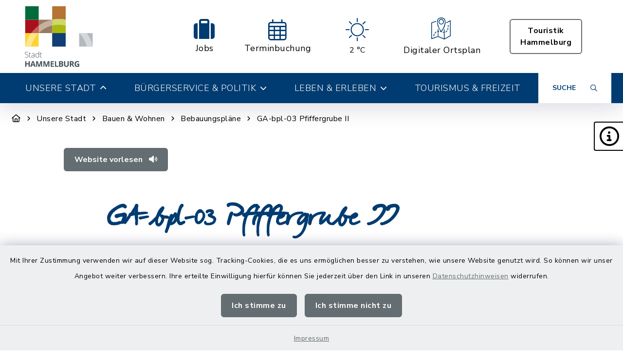

--- FILE ---
content_type: text/html; charset=utf-8
request_url: https://www.hammelburg.de/unsere-stadt/bauen-wohnen/bebauungsplaene/ga-bpl-03-pfiffergrube-ii
body_size: 20888
content:
<!DOCTYPE html>
<html lang="de-DE">
<head>
    <meta charset="utf-8">

<!-- 
	This website is powered by TYPO3 - inspiring people to share!
	TYPO3 is a free open source Content Management Framework initially created by Kasper Skaarhoj and licensed under GNU/GPL.
	TYPO3 is copyright 1998-2026 of Kasper Skaarhoj. Extensions are copyright of their respective owners.
	Information and contribution at https://typo3.org/
-->

<link rel="icon" href="/_assets/0fe21d767236381411879deaf3a74d8c/Images/favicon.ico" type="image/vnd.microsoft.icon">
<title>Hammelburg: GA-bpl-03 Pfiffergrube II</title>
<meta http-equiv="x-ua-compatible" content="IE=edge">
<meta name="generator" content="TYPO3 CMS">
<meta name="viewport" content="width=device-width, initial-scale=1">


<link rel="stylesheet" href="/build/main/bootstrap.css?1767089672" media="all">
<link rel="stylesheet" href="/build/main/communice-iconfont.css?1767089672" media="all">
<link rel="stylesheet" href="/build/main/base.css?1767089672" media="all">
<link rel="stylesheet" href="/build/main/accessibility-panel.css?1767089672" media="all">
<link rel="stylesheet" href="/build/main/navigation-1b.css?1767089672" media="all">
<link rel="stylesheet" href="/build/main/textpic-base.css?1767089672" media="all">
<link rel="stylesheet" href="/build/main/textpic-floating.css?1767089672" media="all">
<link rel="stylesheet" href="/build/main/filelinks.css?1767089672" media="all">
<link rel="stylesheet" href="/build/main/footer-v2.css?1767089672" media="all">
<link rel="stylesheet" href="/build/main/footerboxes.css?1767089672" media="all">
<link rel="stylesheet" href="/build/main/gtranslate.css?1767089672" media="all">
<link rel="stylesheet" href="/_assets/d62557c271d06262fbb7ce0981266e2f/Css/auto-complete.css?1756734402" media="all">
<link rel="stylesheet" href="/_assets/f038457a108ded7ca0b077b63bfae195/Css/Main.min.css?1766077593" media="all">
<link rel="stylesheet" href="/_assets/f6691f2c8f7fb18adf855cd4e70e11d6/Packages/tiny-slider/tiny-slider.css?1767089707" media="all">




<script src="/_assets/f6691f2c8f7fb18adf855cd4e70e11d6/JavaScript/Contrib/openlayers/ol.js?1767089707"></script>



<link rel="canonical" href="https://www.hammelburg.de/unsere-stadt/bauen-wohnen/bebauungsplaene/ga-bpl-03-pfiffergrube-ii">

</head>
<body class="page-1988 has-accessibility-panel" data-controller="base" data-mobile-breakpoint="lg">













<div id="privacy-container">
    
    
        
    <div id="communice-matomobar"
         style="display: none;"
         data-controller="consent-matomo"
         data-consent-matomo-policy-link-value=""
         data-consent-matomo-cookie-name-value="communice_consent_matomo"
    >
        <span id="matomo-text">
            Mit Ihrer Zustimmung verwenden wir auf dieser Website sog. Tracking-Cookies, die es uns ermöglichen besser zu verstehen, wie unsere Website genutzt wird. So können wir unser Angebot weiter verbessern. Ihre erteilte Einwilligung hierfür können Sie jederzeit über den Link in unseren <a href="/datenschutz">Datenschutzhinweisen</a> widerrufen.
        </span>
        <div id="matomobar-btns">
            <a
                href="#"
                class="btn btn-primary privacy-button"
                id="matomo-btn-accept"
                data-action="click->consent-matomo#giveConsent"
            >
                Ich stimme zu
            </a>
            <a
                href="#"
                class="btn btn-primary privacy-button"
                id="matomo-btn-decline"
                data-action="click->consent-matomo#declineConsent"
            >
                Ich stimme nicht zu
            </a>
        </div>
    </div>

    
    
    
    <div id="privacy-container-imprintlink" class="accessibility-panel--active" style="display: none;">
        <div class="spacer"></div>
        <a href="/impressum">
            Impressum
        </a>
    </div>

</div>












<div
    id="jump-navigation"
    class="jump-navigation"
    aria-label="Sprungziele"
    data-controller="jumpnav"
>
    <strong>Sprungziele</strong>
    <ul>
        <li>
            <a
                href="#main-content-anchor"
                data-jumpnav-target="item"
                data-action="click->jumpnav#jumpToMainContent"
            >
                Zum Hauptinhalt springen
            </a>
        </li>
        <li>
            <a
                href="#search-sword-menubar"
                data-jumpnav-target="item"
                data-action="click->jumpnav#jumpToSearchword"
            >
                Zur Suchfunktion springen
            </a>
        </li>
        <li>
            <a
                href="#main-navigation"
                data-jumpnav-target="item"
                data-action="click->jumpnav#jumpToMainnav"
            >
                Zum Hauptmenü springen
            </a>
        </li>
        <li>
            <a
                href="#main-footer-anchor"
                data-jumpnav-target="item"
                data-action="click->jumpnav#jumpToFooter"
            >
                Zur Fußzeile springen
            </a>
        </li>
    </ul>
</div>








    

    <div id="panel-accessability"
         class=""
    >
        <div id="panel-accessability--inner">
            <div id="panel-accessability--items">
                
                
                
                

                


        



    <div
        class="panel-accessability--item accessability-button--servicenav"
        id="panel-accessability--servicenav"
        tabindex="0"
        data-toggle="panel-tooltip"
        data-bs-placement="left"
        role="button"
        title="Service"
        data-controller="panel-nav"
        aria-label="Panel umschalten"
        aria-controls="panel--nav"
        aria-expanded="false"
        data-panel-nav-target="panel"
        data-action="resize@window->panel-nav#update"
    >
        <div
            class="pa-icon"
            data-action="click->panel-nav#toggle"
            aria-hidden="true"
            data-panel-nav-target="linklistIcon"
        >
            <i class="far fa-info-circle"></i>
        </div>
        <div class="panel-accessability--item--content"
             data-panel-nav-target="content"
             aria-hidden="true"
        >
            <nav
                id="panel--nav"
                aria-label="Service"
            >
                <ul
                    class="panel-nav-list"
                    data-panel-nav-target="linklist"
                >
                    
                        <li data-panel-nav-target="linkitem">
                            <a href="/schadensmelder-1">
                                
                                    <i class="fa-solid fa-arrow-right" aria-hidden="true"></i>
                                
                                Schadensmelder
                            </a>
                        </li>
                    
                        <li data-panel-nav-target="linkitem">
                            <a href="/buergerservice-politik/service-aktuelles/im-notfall">
                                
                                    <i class="fa-solid fa-arrow-right" aria-hidden="true"></i>
                                
                                Im Notfall
                            </a>
                        </li>
                    
                        <li data-panel-nav-target="linkitem">
                            <a href="/unsere-stadt/herzlich-willkommen/webcam">
                                
                                    <i class="fa-solid fa-arrow-right" aria-hidden="true"></i>
                                
                                Webcam
                            </a>
                        </li>
                    
                        <li data-panel-nav-target="linkitem">
                            <a href="https://www.facebook.com/StadtHammelburg" target="_blank" rel="noreferrer">
                                
                                    <i class="fa-solid fa-arrow-right" aria-hidden="true"></i>
                                
                                Facebook
                            </a>
                        </li>
                    
                        <li data-panel-nav-target="linkitem">
                            <a href="https://www.instagram.com/stadtverwaltung_hammelburg/" target="_blank" rel="noreferrer">
                                
                                    <i class="fa-solid fa-arrow-right" aria-hidden="true"></i>
                                
                                Instagram
                            </a>
                        </li>
                    
                </ul>
            </nav>
        </div>
    </div>




    




            </div>
        </div>
    </div>





<div
    id="page-wrap"
    class="page-wrap--subpage"
>
    
    

    <header id="header"
            class="header--10"
            data-controller="header--header"
            data-header--header-sticky-value="0"
            data-mainNav-show-navbar-value="1"
    >
        



        
    
        
    

    <div
        id="header-top--wrap"
        data-header--header-target="topHeader"
        class=""
    >
        <div class="container-fluid container-xxl" id="header-top">
            



            <div class="row">
                <div class="col-9 col-sm" id="header-variants--top-left">
                    <div id="header-variants--top-left--row">
                        <div class="col-12" id="header--variant-10--left">
                            
                                <div id="header-variants--top-left--logo-wrap" class="header--variant--item">
                                    <a href="/" id="header-logo-link" title="zur Startseite">
                                        <img id="header-variants--top-left--logo" alt="Logo - zur Startseite" src="/_assets/0fe21d767236381411879deaf3a74d8c/Images/logo-hammelburg.svg" width="208" height="193" />
                                    </a>
                                </div>
                            

                            
                        </div>
                    </div>
                </div>

                <div class="col-3 col-sm" id="header-variants--top-right">
                    <div class="row" id="header-variants--top-right--row">
                        <div class="col-12" id="header--variant-10--right">
                            

                            
                                

    
            
        
    
            
        
    
            
        
    
            
        
    
            
        
    
            
        
    
            
        
    
    <div class="header--variant--item d-none d-md-flex d-lg-flex d-xl-flex" >
        <div class="header--variant--item--iconlink" style="min-width:0px;max-width:300px;">
            <div class="header--variant--item--iconlink--inner">

                <a href="https://www.hammelburg.de/buergerservice-politik/rathaus/stellenausschreibungen" style="min-width:0px" title="Interner Link zu den Stellanausschreibungen" class="iconlink--link">
                    <span class="iconlink--icon"
                          style=""
                    >
                        
                            <i class="fas fa-suitcase mr-2"></i>
                        
                    </span>
                    <span class="iconlink--text">
                        Jobs
                    </span>

                </a>
            </div>


        </div>
    </div>


    
            
        
    
            
        
    
            
        
    
            
        
    
            
        
    
            
        
    
            
        
    
    <div class="header--variant--item d-none d-md-flex d-lg-flex d-xl-flex" >
        <div class="header--variant--item--iconlink" style="min-width:0px;max-width:300px;">
            <div class="header--variant--item--iconlink--inner">

                <a href="https://hammelburg.communicetime.de/terminbuchung/" target="_blank" style="min-width:0px" rel="noreferrer" title="Externer Link zur Terminbuchung in neuem Fenster" class="iconlink--link">
                    <span class="iconlink--icon"
                          style=""
                    >
                        
                            <i class="fal fa-calendar-alt mr-2"></i>
                        
                    </span>
                    <span class="iconlink--text">
                        Terminbuchung
                    </span>

                </a>
            </div>


        </div>
    </div>









                            

                            
                                    
    
        <div class="header--variant--item">
            <div class="header--variant--item--weather-widget">
                <div class="weather-icon" title="Wetterlage: Klarer Himmel;Temperatur: 2 °C"><?xml version="1.0" encoding="utf-8"?><svg version="1.1" id="Ebene_1" xmlns="http://www.w3.org/2000/svg" xmlns:xlink="http://www.w3.org/1999/xlink" x="0px" y="0px"  viewBox="0 0 290 205.9" style="enable-background:new 0 0 290 205.9;max-width:250px;" xml:space="preserve"><g><path d="M145,46.9c-30.9,0-56,25.1-56,56s25.1,56,56,56s56-25.1,56-56S175.9,46.9,145,46.9z M145,150.2 c-26.1,0-47.3-21.2-47.3-47.3s21.2-47.3,47.3-47.3s47.3,21.2,47.3,47.3S171.1,150.2,145,150.2z"/><path d="M145,38.3c2.4,0,4.3-1.9,4.3-4.3V8.1c0-2.4-1.9-4.3-4.3-4.3s-4.3,1.9-4.3,4.3V34C140.7,36.3,142.6,38.3,145,38.3z"/><path d="M145,167.4c-2.4,0-4.3,1.9-4.3,4.3v25.8c0,2.4,1.9,4.3,4.3,4.3s4.3-1.9,4.3-4.3v-25.8C149.3,169.3,147.4,167.4,145,167.4z" /><path d="M93.3,57.2c0.8,0.8,1.9,1.3,3,1.3c1.1,0,2.2-0.4,3-1.3c1.7-1.7,1.7-4.4,0-6.1L81.1,32.8c-1.7-1.7-4.4-1.7-6.1,0 c-1.7,1.7-1.7,4.4,0,6.1L93.3,57.2z"/><path d="M196.7,148.5c-1.7-1.7-4.4-1.7-6.1,0c-1.7,1.7-1.7,4.4,0,6.1l18.3,18.3c0.8,0.8,1.9,1.3,3,1.3c1.1,0,2.2-0.4,3-1.3 c1.7-1.7,1.7-4.4,0-6.1L196.7,148.5z"/><path d="M80.4,102.8c0-2.4-1.9-4.3-4.3-4.3H50.3c-2.4,0-4.3,1.9-4.3,4.3s1.9,4.3,4.3,4.3h25.8C78.5,107.1,80.4,105.2,80.4,102.8z" /><path d="M239.7,98.5h-25.8c-2.4,0-4.3,1.9-4.3,4.3s1.9,4.3,4.3,4.3h25.8c2.4,0,4.3-1.9,4.3-4.3S242.1,98.5,239.7,98.5z"/><path d="M93.3,148.5L75,166.7c-1.7,1.7-1.7,4.4,0,6.1c0.8,0.8,1.9,1.3,3,1.3c1.1,0,2.2-0.4,3-1.3l18.3-18.3c1.7-1.7,1.7-4.4,0-6.1 C97.7,146.8,94.9,146.8,93.3,148.5z"/><path d="M193.7,58.4c1.1,0,2.2-0.4,3-1.3L215,38.9c1.7-1.7,1.7-4.4,0-6.1s-4.4-1.7-6.1,0l-18.3,18.3c-1.7,1.7-1.7,4.4,0,6.1 C191.5,58,192.6,58.4,193.7,58.4z"/></g></svg></div>     <div class="weather-temperature" aria-hidden="true">         <span>2 °C</span>     </div>
            </div>
        </div>
    

    
        
                
                <div class="header--variant--item">
                    <a class="header--variant--item--maps-widget d-none d-lg-flex" href="/ortsplan">
                        <div class="maps-widget--icon">
                            <?xml version="1.0" encoding="utf-8"?><!-- Generator: Adobe Illustrator 22.0.1, SVG Export Plug-In . SVG Version: 6.00 Build 0)  --><svg version="1.1" id="Ebene_1" xmlns="http://www.w3.org/2000/svg" xmlns:xlink="http://www.w3.org/1999/xlink" x="0px" y="0px"  viewBox="0 0 43.2 47.5" style="enable-background:new 0 0 43.2 47.5;max-width:250px;" xml:space="preserve"><path d="M14.4,8.2"/><g><path d="M31.7,8c-0.7-5.3-4-8-9.4-8c-5.5,0-8.8,2.8-9.4,8c-0.2,1.7-0.1,3.6,0.3,5.5c2,9.5,6.8,15.2,8.3,16.8c0,0.1,0.3,0.4,0.3,0.5 c0.1,0.1,0,0,0.2,0.2c0.1,0,0.2,0,0.3,0c0,0,0.1,0,0.1,0c0.3-0.2,0.4-0.3,0.6-0.5c0.1-0.1,0.1-0.1,0.2-0.2c0,0,0,0,0,0 c1.4-1.5,6.3-7.3,8.3-16.8C31.8,11.6,31.9,9.8,31.7,8z M29.9,13.2C28,21.9,23.7,27.3,22.2,29c-1.5-1.7-5.8-7.1-7.6-15.7 c-0.4-1.8-0.5-3.4-0.3-5c0.6-4.5,3.2-6.6,7.9-6.6c4.7,0,7.3,2.2,7.9,6.6C30.3,9.8,30.2,11.5,29.9,13.2z"/></g><path d="M22.2,15.1c3.2,0,5.9-2.6,5.9-5.9c0-3.2-2.6-5.9-5.9-5.9c-3.2,0-5.9,2.6-5.9,5.9C16.4,12.5,19,15.1,22.2,15.1L22.2,15.1z  M22.2,5c2.4,0,4.3,1.9,4.3,4.3c0,2.4-1.9,4.3-4.3,4.3c-2.4,0-4.3-1.9-4.3-4.3C18,6.9,19.9,5,22.2,5L22.2,5z M22.2,5"/><g><path d="M30,12.4c0,0.3-0.1,0.6-0.1,0.8c-0.5,2.3-1.1,4.3-1.9,6.1v3.9c0.6-1.1,1.1-2.3,1.6-3.6v-5.3l1.8-1c0.1-0.7,0.2-1.3,0.3-2 L30,12.4z"/><path d="M36.4,23.3c-0.2,1.1-0.5,2.1-0.8,2.9c-0.2,0.4,0,0.9,0.5,1c0.1,0,0.2,0.1,0.3,0.1c0.3,0,0.6-0.2,0.7-0.5 c0.4-1,0.7-2,0.9-3.2c0.1-0.4-0.2-0.9-0.6-0.9C36.9,22.6,36.5,22.9,36.4,23.3z"/><path d="M10.2,31c-1,0.6-1.8,1.4-2.6,2.3c-0.3,0.3-0.2,0.8,0.1,1.1c0.1,0.1,0.3,0.2,0.5,0.2c0.2,0,0.5-0.1,0.6-0.3 c0.6-0.8,1.4-1.4,2.2-1.9c0.4-0.2,0.5-0.7,0.3-1.1C11.1,30.9,10.6,30.8,10.2,31z"/><path d="M37.5,21.1L37.5,21.1c0.5,0,0.8-0.3,0.8-0.8c0.1-0.8,0.1-1.6,0.1-2.4c0-0.3,0-0.6,0-0.8c0-0.4-0.4-0.8-0.8-0.8 c-0.4,0-0.8,0.4-0.8,0.8c0,0.3,0,0.5,0,0.8c0,0.8,0,1.6-0.1,2.3C36.8,20.7,37.1,21.1,37.5,21.1z"/><path d="M34.2,28.8c-0.6,0.8-1.4,1.4-2.2,1.8c-0.4,0.2-0.6,0.7-0.3,1.1c0.1,0.3,0.4,0.4,0.7,0.4c0.1,0,0.2,0,0.4-0.1 c1-0.5,1.9-1.3,2.7-2.2c0.3-0.3,0.2-0.8-0.1-1.1C34.9,28.4,34.4,28.5,34.2,28.8z"/><path d="M42.8,6.1c-0.2-0.1-0.5-0.2-0.8,0l-8.2,4.4c0,0.6-0.1,1.2-0.1,1.9l7.9-4.2v31l-12,6.4V32.9c0.3-0.1,0.5-0.4,0.5-0.8 c0-0.3-0.2-0.5-0.5-0.7v-6.9c-0.5,1-1.1,1.9-1.6,2.8v4.1c-0.6,0-1.2-0.1-1.8-0.2c-0.4-0.1-0.9,0.2-0.9,0.6 c-0.1,0.4,0.2,0.9,0.6,0.9c0.7,0.1,1.4,0.2,2.1,0.2v12.6l-12-4.9v-9.7c0.3,0,0.5-0.1,0.8-0.1c0.4,0,0.8-0.4,0.8-0.8 c0-0.4-0.4-0.8-0.8-0.8h0c-0.2,0-0.5,0-0.7,0v-2.8c-0.5-0.9-1.1-1.9-1.6-2.9v5.9c-0.3,0.1-0.7,0.1-1,0.2c-0.4,0.1-0.7,0.6-0.6,1 c0.1,0.4,0.4,0.6,0.8,0.6c0.1,0,0.1,0,0.2,0c0.2-0.1,0.4-0.1,0.6-0.1v9.5L1.6,44.8V12.1l9.1-3c0-0.4,0.1-0.9,0.1-1.3 c0-0.2,0.1-0.3,0.1-0.4L0.5,10.8C0.2,10.9,0,11.2,0,11.5V46c0,0.3,0.1,0.5,0.3,0.6c0.1,0.1,0.3,0.2,0.5,0.2c0.1,0,0.2,0,0.3,0 L15.2,42l13.3,5.5c0,0,0,0,0,0c0.1,0,0.2,0.1,0.3,0.1c0.1,0,0.1,0,0.2,0c0,0,0,0,0.1,0c0,0,0.1,0,0.1,0l13.6-7.2 c0.3-0.1,0.4-0.4,0.4-0.7V6.8C43.2,6.5,43.1,6.2,42.8,6.1z"/><path d="M14.4,7.9v0.3C14.5,7.4,14.7,6.7,15,6c0,0,0,0,0,0l-1.9,0.6C13,7.1,12.9,7.5,12.8,8c0,0.1,0,0.2,0,0.4L14.4,7.9z"/><path d="M5.8,36.2c-0.8,1.8-1,3.2-1,3.3c-0.1,0.4,0.2,0.8,0.7,0.9c0,0,0.1,0,0.1,0c0.4,0,0.7-0.3,0.8-0.7c0,0,0.2-1.3,0.9-2.8 c0.2-0.4,0-0.9-0.4-1.1C6.5,35.6,6,35.8,5.8,36.2z"/><path d="M16,18c-0.5-1.5-1-3.1-1.4-4.8c-0.1-0.5-0.2-1-0.2-1.5v6.6c0.5,1.4,1,2.7,1.6,3.9V18z"/></g><path d="M23.3,30.3C23,30.1,22.8,30,22.8,30c-0.1,0-0.1,0-0.2-0.1c-0.9-0.2-1.7-0.4-2.5-0.5c-0.4-0.1-0.8,0.2-0.9,0.7 c-0.1,0.4,0.2,0.8,0.7,0.9c0.7,0.1,1.5,0.3,2.3,0.5c0.1,0.1,0.3,0.1,0.6,0.3c0.1,0,0.2,0.1,0.3,0.1c0.3,0,0.6-0.2,0.7-0.5 C23.9,30.9,23.7,30.5,23.3,30.3L23.3,30.3z M23.3,30.3"/></svg>
                        </div>
                        <span class="maps-widget--text">
                            Digitaler&nbsp;Ortsplan
                        </span>
                    </a>
                </div>
            
    

                                

                            
                                

    
            
        
    
            
        
    
            
        
    
            
        
    
            
        
    
            
        
    
            
        
    
    <div class="header--variant--item d-none d-md-flex d-lg-flex d-xl-flex" >
        <div class="header--variant--item--button" style="min-width:px;max-width:px;">
            <a href="https://touristik.hammelburg.de/" target="_blank" style="min-width:px" title="Externer Link zur Touristik-Seite in neuem Fenster" class="btn btn-outline-primary">
                
                Touristik Hammelburg
            </a>
        </div>
    </div>









                            

                            
                                
                            
                        </div>
                    </div>
                </div>
            </div>

            


        </div>
    </div>


        
            
                
    
    







<div
    id="main-navigation--wrap"
    data-controller="navigation--mainNav"
    data-navigation--mainNav-header--header-outlet="#header"
    data-action="closeAllNavItems@window->navigation--mainNav#hideAllItems keydown@window->navigation--mainNav#onKeypress focusout->mainnav#onFocusout click@window->navigation--mainNav#handleOutsideClick resize@window->navigation--mainNav#handleResize"
    class=""
>
    <nav
        id="main-navigation"
        class=""
        aria-label="Hauptmenü"
    >
        


        
            
            <button
                id="mobile-nav-toggle-button"
                tabindex="0"
                class="d-lg-none hamburger hamburger--spin"
                type="button"
                data-bs-toggle="collapse"
                aria-controls="navigation-mobile-collapse"
                aria-expanded="false"
                aria-label="Navigation umschalten"
                data-navigation--mainNav-target="hamburger"
                data-action="click->navigation--mainNav#toggleMobileNavigation"
            >
                <span class="hamburger-box">
                    <span class="hamburger-inner"></span>
                </span>
            </button>
            

            
            <button
                id="mobile-search-toggle-button"
                data-navigation--mainNav-target="mobileSearchButton"
                data-action="click->navigation--mainNav#toggleMobileSearch"
                class="d-lg-none"
                data-bs-toggle="collapse"
                aria-controls="mobile-search-container"
                aria-expanded="false"
                aria-label="Mobile Suche umschalten"
            >
                <i class="fa-solid fa-magnifying-glass"></i>
            </button>
            

            
            
                
                        
                        <a href="/ortsplan" class="d-lg-none mobile-do-link float-end">
                            <span class="text">Digitaler<br>Ortsplan</span>
                            <span class="icon"><?xml version="1.0" encoding="utf-8"?><!-- Generator: Adobe Illustrator 22.0.1, SVG Export Plug-In . SVG Version: 6.00 Build 0)  --><svg version="1.1" id="Ebene_1" xmlns="http://www.w3.org/2000/svg" xmlns:xlink="http://www.w3.org/1999/xlink" x="0px" y="0px"  viewBox="0 0 43.2 47.5" style="enable-background:new 0 0 43.2 47.5;max-width:250px;" xml:space="preserve"><path d="M14.4,8.2"/><g><path d="M31.7,8c-0.7-5.3-4-8-9.4-8c-5.5,0-8.8,2.8-9.4,8c-0.2,1.7-0.1,3.6,0.3,5.5c2,9.5,6.8,15.2,8.3,16.8c0,0.1,0.3,0.4,0.3,0.5 c0.1,0.1,0,0,0.2,0.2c0.1,0,0.2,0,0.3,0c0,0,0.1,0,0.1,0c0.3-0.2,0.4-0.3,0.6-0.5c0.1-0.1,0.1-0.1,0.2-0.2c0,0,0,0,0,0 c1.4-1.5,6.3-7.3,8.3-16.8C31.8,11.6,31.9,9.8,31.7,8z M29.9,13.2C28,21.9,23.7,27.3,22.2,29c-1.5-1.7-5.8-7.1-7.6-15.7 c-0.4-1.8-0.5-3.4-0.3-5c0.6-4.5,3.2-6.6,7.9-6.6c4.7,0,7.3,2.2,7.9,6.6C30.3,9.8,30.2,11.5,29.9,13.2z"/></g><path d="M22.2,15.1c3.2,0,5.9-2.6,5.9-5.9c0-3.2-2.6-5.9-5.9-5.9c-3.2,0-5.9,2.6-5.9,5.9C16.4,12.5,19,15.1,22.2,15.1L22.2,15.1z  M22.2,5c2.4,0,4.3,1.9,4.3,4.3c0,2.4-1.9,4.3-4.3,4.3c-2.4,0-4.3-1.9-4.3-4.3C18,6.9,19.9,5,22.2,5L22.2,5z M22.2,5"/><g><path d="M30,12.4c0,0.3-0.1,0.6-0.1,0.8c-0.5,2.3-1.1,4.3-1.9,6.1v3.9c0.6-1.1,1.1-2.3,1.6-3.6v-5.3l1.8-1c0.1-0.7,0.2-1.3,0.3-2 L30,12.4z"/><path d="M36.4,23.3c-0.2,1.1-0.5,2.1-0.8,2.9c-0.2,0.4,0,0.9,0.5,1c0.1,0,0.2,0.1,0.3,0.1c0.3,0,0.6-0.2,0.7-0.5 c0.4-1,0.7-2,0.9-3.2c0.1-0.4-0.2-0.9-0.6-0.9C36.9,22.6,36.5,22.9,36.4,23.3z"/><path d="M10.2,31c-1,0.6-1.8,1.4-2.6,2.3c-0.3,0.3-0.2,0.8,0.1,1.1c0.1,0.1,0.3,0.2,0.5,0.2c0.2,0,0.5-0.1,0.6-0.3 c0.6-0.8,1.4-1.4,2.2-1.9c0.4-0.2,0.5-0.7,0.3-1.1C11.1,30.9,10.6,30.8,10.2,31z"/><path d="M37.5,21.1L37.5,21.1c0.5,0,0.8-0.3,0.8-0.8c0.1-0.8,0.1-1.6,0.1-2.4c0-0.3,0-0.6,0-0.8c0-0.4-0.4-0.8-0.8-0.8 c-0.4,0-0.8,0.4-0.8,0.8c0,0.3,0,0.5,0,0.8c0,0.8,0,1.6-0.1,2.3C36.8,20.7,37.1,21.1,37.5,21.1z"/><path d="M34.2,28.8c-0.6,0.8-1.4,1.4-2.2,1.8c-0.4,0.2-0.6,0.7-0.3,1.1c0.1,0.3,0.4,0.4,0.7,0.4c0.1,0,0.2,0,0.4-0.1 c1-0.5,1.9-1.3,2.7-2.2c0.3-0.3,0.2-0.8-0.1-1.1C34.9,28.4,34.4,28.5,34.2,28.8z"/><path d="M42.8,6.1c-0.2-0.1-0.5-0.2-0.8,0l-8.2,4.4c0,0.6-0.1,1.2-0.1,1.9l7.9-4.2v31l-12,6.4V32.9c0.3-0.1,0.5-0.4,0.5-0.8 c0-0.3-0.2-0.5-0.5-0.7v-6.9c-0.5,1-1.1,1.9-1.6,2.8v4.1c-0.6,0-1.2-0.1-1.8-0.2c-0.4-0.1-0.9,0.2-0.9,0.6 c-0.1,0.4,0.2,0.9,0.6,0.9c0.7,0.1,1.4,0.2,2.1,0.2v12.6l-12-4.9v-9.7c0.3,0,0.5-0.1,0.8-0.1c0.4,0,0.8-0.4,0.8-0.8 c0-0.4-0.4-0.8-0.8-0.8h0c-0.2,0-0.5,0-0.7,0v-2.8c-0.5-0.9-1.1-1.9-1.6-2.9v5.9c-0.3,0.1-0.7,0.1-1,0.2c-0.4,0.1-0.7,0.6-0.6,1 c0.1,0.4,0.4,0.6,0.8,0.6c0.1,0,0.1,0,0.2,0c0.2-0.1,0.4-0.1,0.6-0.1v9.5L1.6,44.8V12.1l9.1-3c0-0.4,0.1-0.9,0.1-1.3 c0-0.2,0.1-0.3,0.1-0.4L0.5,10.8C0.2,10.9,0,11.2,0,11.5V46c0,0.3,0.1,0.5,0.3,0.6c0.1,0.1,0.3,0.2,0.5,0.2c0.1,0,0.2,0,0.3,0 L15.2,42l13.3,5.5c0,0,0,0,0,0c0.1,0,0.2,0.1,0.3,0.1c0.1,0,0.1,0,0.2,0c0,0,0,0,0.1,0c0,0,0.1,0,0.1,0l13.6-7.2 c0.3-0.1,0.4-0.4,0.4-0.7V6.8C43.2,6.5,43.1,6.2,42.8,6.1z"/><path d="M14.4,7.9v0.3C14.5,7.4,14.7,6.7,15,6c0,0,0,0,0,0l-1.9,0.6C13,7.1,12.9,7.5,12.8,8c0,0.1,0,0.2,0,0.4L14.4,7.9z"/><path d="M5.8,36.2c-0.8,1.8-1,3.2-1,3.3c-0.1,0.4,0.2,0.8,0.7,0.9c0,0,0.1,0,0.1,0c0.4,0,0.7-0.3,0.8-0.7c0,0,0.2-1.3,0.9-2.8 c0.2-0.4,0-0.9-0.4-1.1C6.5,35.6,6,35.8,5.8,36.2z"/><path d="M16,18c-0.5-1.5-1-3.1-1.4-4.8c-0.1-0.5-0.2-1-0.2-1.5v6.6c0.5,1.4,1,2.7,1.6,3.9V18z"/></g><path d="M23.3,30.3C23,30.1,22.8,30,22.8,30c-0.1,0-0.1,0-0.2-0.1c-0.9-0.2-1.7-0.4-2.5-0.5c-0.4-0.1-0.8,0.2-0.9,0.7 c-0.1,0.4,0.2,0.8,0.7,0.9c0.7,0.1,1.5,0.3,2.3,0.5c0.1,0.1,0.3,0.1,0.6,0.3c0.1,0,0.2,0.1,0.3,0.1c0.3,0,0.6-0.2,0.7-0.5 C23.9,30.9,23.7,30.5,23.3,30.3L23.3,30.3z M23.3,30.3"/></svg></span>
                        </a>
                    
            
            
        

        
                <div class="container-fluid container-xxl d-none d-lg-block">
                    



<ul class="main-nav--first">
    
        <li
            class="main-nav--first--item active"
            data-dropdown-classtoggle="1544"
            style=""
        >
            
            
                    <a href="/unsere-stadt/herzlich-willkommen/grusswort" data-dropdown-btn="1544" data-dropdown-100percent-on-open="1" role="button" aria-expanded="false" aria-controls="main-nav--dropdown-wrap-1544" class="main-nav--first--item--link">
                        Unsere Stadt

                        
                            <i class="fa-solid fa-chevron-down ms-2"></i>
                        
                    </a>
                

            
            <div id="main-nav--dropdown-wrap-1544"
                 class="main-nav--dropdown-wrap"
                 data-dropdown-container="1544"
                 style="display: none;"
                 tabindex="-1"
            >
                <div class="main-nav--dropdown--inner container-fluid container-xxl" tabindex="-1">
                    <div class="main-nav--second row">
                        
                            <div class="col-4 col-lg-3 nav-item--second ">
                                <span class="main-nav--second--item">
                                    
                                        <i class="fas fa-heart nav-item--second--icon"></i>
                                    

                                    <a href="/unsere-stadt/herzlich-willkommen/grusswort" class="nav-item--second--link">
                                        Herzlich willkommen
                                    </a>
                                </span>
                                <ul class="main-nav--third">
                                    
                                        <li class="nav-item--third">
                                            <i class="fas fa-chevron-right nav-item--third--icon"></i>
                                            <a href="/unsere-stadt/herzlich-willkommen/grusswort" class="nav-item--third--link">
                                                Grußwort
                                            </a>
                                        </li>
                                    
                                        <li class="nav-item--third">
                                            <i class="fas fa-chevron-right nav-item--third--icon"></i>
                                            <a href="/unsere-stadt/herzlich-willkommen/danke-fuer-ihr-engagement" class="nav-item--third--link">
                                                Danke für Ihr Engagement
                                            </a>
                                        </li>
                                    
                                        <li class="nav-item--third">
                                            <i class="fas fa-chevron-right nav-item--third--icon"></i>
                                            <a href="/unsere-stadt/herzlich-willkommen/hammelburg-entdecken" class="nav-item--third--link">
                                                Hammelburg entdecken
                                            </a>
                                        </li>
                                    
                                        <li class="nav-item--third">
                                            <i class="fas fa-chevron-right nav-item--third--icon"></i>
                                            <a href="/unsere-stadt/herzlich-willkommen/unsere-medien-fuer-sie" class="nav-item--third--link">
                                                Unsere Medien für Sie
                                            </a>
                                        </li>
                                    
                                        <li class="nav-item--third">
                                            <i class="fas fa-chevron-right nav-item--third--icon"></i>
                                            <a href="/unsere-stadt/herzlich-willkommen/webcam" class="nav-item--third--link">
                                                Webcam
                                            </a>
                                        </li>
                                    
                                </ul>
                            </div>
                        
                            <div class="col-4 col-lg-3 nav-item--second ">
                                <span class="main-nav--second--item">
                                    
                                        <i class="fas fa-eye nav-item--second--icon"></i>
                                    

                                    <a href="/unsere-stadt/hammelburg-im-portraet/stadtgeschichte-wappen" class="nav-item--second--link">
                                        Hammelburg im Porträt
                                    </a>
                                </span>
                                <ul class="main-nav--third">
                                    
                                        <li class="nav-item--third">
                                            <i class="fas fa-chevron-right nav-item--third--icon"></i>
                                            <a href="/unsere-stadt/hammelburg-im-portraet/stadtgeschichte-wappen" class="nav-item--third--link">
                                                Stadtgeschichte &amp; Wappen
                                            </a>
                                        </li>
                                    
                                        <li class="nav-item--third">
                                            <i class="fas fa-chevron-right nav-item--third--icon"></i>
                                            <a href="/unsere-stadt/hammelburg-im-portraet/stadtteile" class="nav-item--third--link">
                                                Stadtteile
                                            </a>
                                        </li>
                                    
                                        <li class="nav-item--third">
                                            <i class="fas fa-chevron-right nav-item--third--icon"></i>
                                            <a href="/unsere-stadt/hammelburg-im-portraet/zahlendatenfakten" class="nav-item--third--link">
                                                Zahlen|Daten|Fakten
                                            </a>
                                        </li>
                                    
                                        <li class="nav-item--third">
                                            <i class="fas fa-chevron-right nav-item--third--icon"></i>
                                            <a href="/unsere-stadt/hammelburg-im-portraet/partnerstadt" class="nav-item--third--link">
                                                Partnerstadt
                                            </a>
                                        </li>
                                    
                                </ul>
                            </div>
                        
                            <div class="col-4 col-lg-3 nav-item--second ">
                                <span class="main-nav--second--item">
                                    
                                        <i class="fas fa-check nav-item--second--icon"></i>
                                    

                                    <a href="/unsere-stadt/typisch-hammelburg/aelteste-weinstadt-frankens" class="nav-item--second--link">
                                        Typisch Hammelburg
                                    </a>
                                </span>
                                <ul class="main-nav--third">
                                    
                                        <li class="nav-item--third">
                                            <i class="fas fa-chevron-right nav-item--third--icon"></i>
                                            <a href="/unsere-stadt/typisch-hammelburg/aelteste-weinstadt-frankens" class="nav-item--third--link">
                                                Älteste Weinstadt Frankens
                                            </a>
                                        </li>
                                    
                                        <li class="nav-item--third">
                                            <i class="fas fa-chevron-right nav-item--third--icon"></i>
                                            <a href="/unsere-stadt/typisch-hammelburg/die-fairtrade-stadt" class="nav-item--third--link">
                                                Die Fairtrade-Stadt
                                            </a>
                                        </li>
                                    
                                        <li class="nav-item--third">
                                            <i class="fas fa-chevron-right nav-item--third--icon"></i>
                                            <a href="/unsere-stadt/typisch-hammelburg/bundeswehrstandort" class="nav-item--third--link">
                                                Bundeswehrstandort
                                            </a>
                                        </li>
                                    
                                        <li class="nav-item--third">
                                            <i class="fas fa-chevron-right nav-item--third--icon"></i>
                                            <a href="/unsere-stadt/typisch-hammelburg/bayerische-musikakademie" class="nav-item--third--link">
                                                Bayerische Musikakademie
                                            </a>
                                        </li>
                                    
                                </ul>
                            </div>
                        
                            <div class="col-4 col-lg-3 nav-item--second ">
                                <span class="main-nav--second--item">
                                    
                                        <i class="fas fa-industry nav-item--second--icon"></i>
                                    

                                    <a href="/unsere-stadt/wirtschaft/unser-wirtschaftsstandort" class="nav-item--second--link">
                                        Wirtschaft
                                    </a>
                                </span>
                                <ul class="main-nav--third">
                                    
                                        <li class="nav-item--third">
                                            <i class="fas fa-chevron-right nav-item--third--icon"></i>
                                            <a href="/unsere-stadt/wirtschaft/unser-wirtschaftsstandort" class="nav-item--third--link">
                                                Unser Wirtschaftsstandort
                                            </a>
                                        </li>
                                    
                                        <li class="nav-item--third">
                                            <i class="fas fa-chevron-right nav-item--third--icon"></i>
                                            <a href="/unsere-stadt/wirtschaft/gewerbegebiete-flaechen" class="nav-item--third--link">
                                                Gewerbegebiete &amp; -flächen
                                            </a>
                                        </li>
                                    
                                        <li class="nav-item--third">
                                            <i class="fas fa-chevron-right nav-item--third--icon"></i>
                                            <a href="/unsere-stadt/wirtschaft/zahlendatenfakten" class="nav-item--third--link">
                                                Zahlen|Daten|Fakten
                                            </a>
                                        </li>
                                    
                                        <li class="nav-item--third">
                                            <i class="fas fa-chevron-right nav-item--third--icon"></i>
                                            <a href="/unsere-stadt/wirtschaft/firmenverzeichnis" class="nav-item--third--link">
                                                Firmenverzeichnis
                                            </a>
                                        </li>
                                    
                                        <li class="nav-item--third">
                                            <i class="fas fa-chevron-right nav-item--third--icon"></i>
                                            <a href="/unsere-stadt/wirtschaft/eintrag-ins-firmenverzeichnis" class="nav-item--third--link">
                                                Eintrag ins Firmenverzeichnis
                                            </a>
                                        </li>
                                    
                                </ul>
                            </div>
                        
                            <div class="col-4 col-lg-3 nav-item--second active">
                                <span class="main-nav--second--item">
                                    
                                        <i class="fas fa-building nav-item--second--icon"></i>
                                    

                                    <a href="/unsere-stadt/bauen-wohnen/bauleitplaene" class="nav-item--second--link">
                                        Bauen &amp; Wohnen
                                    </a>
                                </span>
                                <ul class="main-nav--third">
                                    
                                        <li class="nav-item--third">
                                            <i class="fas fa-chevron-right nav-item--third--icon"></i>
                                            <a href="/unsere-stadt/bauen-wohnen/bauleitplaene" class="nav-item--third--link">
                                                Bauleitpläne
                                            </a>
                                        </li>
                                    
                                        <li class="nav-item--third">
                                            <i class="fas fa-chevron-right nav-item--third--icon"></i>
                                            <a href="/unsere-stadt/bauen-wohnen/flaechennutzungsplan" class="nav-item--third--link">
                                                Flächennutzungsplan
                                            </a>
                                        </li>
                                    
                                        <li class="nav-item--third active">
                                            <i class="fas fa-chevron-right nav-item--third--icon"></i>
                                            <a href="/unsere-stadt/bauen-wohnen/bebauungsplaene" class="nav-item--third--link">
                                                Bebauungspläne
                                            </a>
                                        </li>
                                    
                                        <li class="nav-item--third">
                                            <i class="fas fa-chevron-right nav-item--third--icon"></i>
                                            <a href="/unsere-stadt/bauen-wohnen/aktuelle-bauleitplanverfahren" class="nav-item--third--link">
                                                Aktuelle Bauleitplanverfahren
                                            </a>
                                        </li>
                                    
                                        <li class="nav-item--third">
                                            <i class="fas fa-chevron-right nav-item--third--icon"></i>
                                            <a href="/unsere-stadt/bauen-wohnen/baugebietegrundstuecks-und-immobilienboerse" class="nav-item--third--link">
                                                Baugebiete|Grundstücks- und Immobilienbörse
                                            </a>
                                        </li>
                                    
                                        <li class="nav-item--third">
                                            <i class="fas fa-chevron-right nav-item--third--icon"></i>
                                            <a href="/unsere-stadt/bauen-wohnen/bodenrichtwerte" class="nav-item--third--link">
                                                Bodenrichtwerte
                                            </a>
                                        </li>
                                    
                                        <li class="nav-item--third">
                                            <i class="fas fa-chevron-right nav-item--third--icon"></i>
                                            <a href="/unsere-stadt/bauen-wohnen/breitband" class="nav-item--third--link">
                                                Breitband
                                            </a>
                                        </li>
                                    
                                </ul>
                            </div>
                        
                            <div class="col-4 col-lg-3 nav-item--second ">
                                <span class="main-nav--second--item">
                                    
                                        <i class="fas fa-arrow-right nav-item--second--icon"></i>
                                    

                                    <a href="/unsere-stadt/projekte/wir-haben-viel-vor" class="nav-item--second--link">
                                        Projekte
                                    </a>
                                </span>
                                <ul class="main-nav--third">
                                    
                                        <li class="nav-item--third">
                                            <i class="fas fa-chevron-right nav-item--third--icon"></i>
                                            <a href="/unsere-stadt/projekte/wir-haben-viel-vor" class="nav-item--third--link">
                                                Wir haben viel vor
                                            </a>
                                        </li>
                                    
                                        <li class="nav-item--third">
                                            <i class="fas fa-chevron-right nav-item--third--icon"></i>
                                            <a href="/unsere-stadt/projekte/dorferneuerung-diebach" class="nav-item--third--link">
                                                Dorferneuerung Diebach
                                            </a>
                                        </li>
                                    
                                        <li class="nav-item--third">
                                            <i class="fas fa-chevron-right nav-item--third--icon"></i>
                                            <a href="/unsere-stadt/projekte/radverkehrskonzept-fuer-hammelburg" class="nav-item--third--link">
                                                Radverkehrskonzept für Hammelburg
                                            </a>
                                        </li>
                                    
                                        <li class="nav-item--third">
                                            <i class="fas fa-chevron-right nav-item--third--icon"></i>
                                            <a href="/unsere-stadt/projekte/abgeschlossene-projekte" class="nav-item--third--link">
                                                abgeschlossene Projekte
                                            </a>
                                        </li>
                                    
                                </ul>
                            </div>
                        
                            <div class="col-4 col-lg-3 nav-item--second ">
                                <span class="main-nav--second--item">
                                    
                                        <i class="fas fa-city nav-item--second--icon"></i>
                                    

                                    <a href="/unsere-stadt/stadtentwicklung/gestaltungsleitfaden-altstadt-hammelburg" class="nav-item--second--link">
                                        Stadtentwicklung
                                    </a>
                                </span>
                                <ul class="main-nav--third">
                                    
                                        <li class="nav-item--third">
                                            <i class="fas fa-chevron-right nav-item--third--icon"></i>
                                            <a href="/unsere-stadt/stadtentwicklung/gestaltungsleitfaden-altstadt-hammelburg" class="nav-item--third--link">
                                                Gestaltungsleitfaden Altstadt Hammelburg
                                            </a>
                                        </li>
                                    
                                        <li class="nav-item--third">
                                            <i class="fas fa-chevron-right nav-item--third--icon"></i>
                                            <a href="/unsere-stadt/stadtentwicklung/fortschreibung-vorbereitende-untersuchung" class="nav-item--third--link">
                                                Fortschreibung Vorbereitende Untersuchung
                                            </a>
                                        </li>
                                    
                                        <li class="nav-item--third">
                                            <i class="fas fa-chevron-right nav-item--third--icon"></i>
                                            <a href="/unsere-stadt/stadtentwicklung/isek" class="nav-item--third--link">
                                                ISEK
                                            </a>
                                        </li>
                                    
                                </ul>
                            </div>
                        
                    </div>
                </div>

            </div>
        </li>
    
        <li
            class="main-nav--first--item "
            data-dropdown-classtoggle="1561"
            style=""
        >
            
            
                    <a href="/buergerservice-politik/rathaus/ihr-anliegen" data-dropdown-btn="1561" data-dropdown-100percent-on-open="1" role="button" aria-expanded="false" aria-controls="main-nav--dropdown-wrap-1561" class="main-nav--first--item--link">
                        Bürgerservice &amp; Politik

                        
                            <i class="fa-solid fa-chevron-down ms-2"></i>
                        
                    </a>
                

            
            <div id="main-nav--dropdown-wrap-1561"
                 class="main-nav--dropdown-wrap"
                 data-dropdown-container="1561"
                 style="display: none;"
                 tabindex="-1"
            >
                <div class="main-nav--dropdown--inner container-fluid container-xxl" tabindex="-1">
                    <div class="main-nav--second row">
                        
                            <div class="col-4 col-lg-3 nav-item--second ">
                                <span class="main-nav--second--item">
                                    
                                        <i class="fas fa-university nav-item--second--icon"></i>
                                    

                                    <a href="/buergerservice-politik/rathaus/ihr-anliegen" class="nav-item--second--link">
                                        Rathaus
                                    </a>
                                </span>
                                <ul class="main-nav--third">
                                    
                                        <li class="nav-item--third">
                                            <i class="fas fa-chevron-right nav-item--third--icon"></i>
                                            <a href="/buergerservice-politik/rathaus/ihr-anliegen" class="nav-item--third--link">
                                                Ihr Anliegen
                                            </a>
                                        </li>
                                    
                                        <li class="nav-item--third">
                                            <i class="fas fa-chevron-right nav-item--third--icon"></i>
                                            <a href="/buergerservice-politik/rathaus/ansprechpartner" class="nav-item--third--link">
                                                Ansprechpartner
                                            </a>
                                        </li>
                                    
                                        <li class="nav-item--third">
                                            <i class="fas fa-chevron-right nav-item--third--icon"></i>
                                            <a href="/buergerservice-politik/rathaus/formulare-online-dienste" class="nav-item--third--link">
                                                Formulare &amp; Online-Dienste
                                            </a>
                                        </li>
                                    
                                        <li class="nav-item--third">
                                            <i class="fas fa-chevron-right nav-item--third--icon"></i>
                                            <a href="/buergerservice-politik/rathaus/rathausorganisation" class="nav-item--third--link">
                                                Rathausorganisation
                                            </a>
                                        </li>
                                    
                                        <li class="nav-item--third">
                                            <i class="fas fa-chevron-right nav-item--third--icon"></i>
                                            <a href="/buergerservice-politik/rathaus/lebenslagen" class="nav-item--third--link">
                                                Lebenslagen
                                            </a>
                                        </li>
                                    
                                        <li class="nav-item--third">
                                            <i class="fas fa-chevron-right nav-item--third--icon"></i>
                                            <a href="/buergerservice-politik/rathaus/satzungen-verordnungen" class="nav-item--third--link">
                                                Satzungen &amp; Verordnungen
                                            </a>
                                        </li>
                                    
                                        <li class="nav-item--third">
                                            <i class="fas fa-chevron-right nav-item--third--icon"></i>
                                            <a href="/buergerservice-politik/rathaus/stellenausschreibungen" class="nav-item--third--link">
                                                Stellenausschreibungen
                                            </a>
                                        </li>
                                    
                                        <li class="nav-item--third">
                                            <i class="fas fa-chevron-right nav-item--third--icon"></i>
                                            <a href="/buergerservice-politik/rathaus/initiativbewerbung" class="nav-item--third--link">
                                                Initiativbewerbung
                                            </a>
                                        </li>
                                    
                                </ul>
                            </div>
                        
                            <div class="col-4 col-lg-3 nav-item--second ">
                                <span class="main-nav--second--item">
                                    
                                        <i class="fas fa-users nav-item--second--icon"></i>
                                    

                                    <a href="/buergerservice-politik/politik/buergermeister" class="nav-item--second--link">
                                        Politik
                                    </a>
                                </span>
                                <ul class="main-nav--third">
                                    
                                        <li class="nav-item--third">
                                            <i class="fas fa-chevron-right nav-item--third--icon"></i>
                                            <a href="/buergerservice-politik/politik/buergermeister" class="nav-item--third--link">
                                                Bürgermeister
                                            </a>
                                        </li>
                                    
                                        <li class="nav-item--third">
                                            <i class="fas fa-chevron-right nav-item--third--icon"></i>
                                            <a href="/buergerservice-politik/politik/buergersprechstunde" class="nav-item--third--link">
                                                Bürgersprechstunde
                                            </a>
                                        </li>
                                    
                                        <li class="nav-item--third">
                                            <i class="fas fa-chevron-right nav-item--third--icon"></i>
                                            <a href="/buergerservice-politik/politik/stadtrat" class="nav-item--third--link">
                                                Stadtrat
                                            </a>
                                        </li>
                                    
                                        <li class="nav-item--third">
                                            <i class="fas fa-chevron-right nav-item--third--icon"></i>
                                            <a href="/buergerservice-politik/politik/ausschuesse-fraktionen" class="nav-item--third--link">
                                                Ausschüsse &amp; Fraktionen
                                            </a>
                                        </li>
                                    
                                        <li class="nav-item--third">
                                            <i class="fas fa-chevron-right nav-item--third--icon"></i>
                                            <a href="/buergerservice-politik/politik/sitzungen-bekanntmachungen" class="nav-item--third--link">
                                                Sitzungen &amp; Bekanntmachungen
                                            </a>
                                        </li>
                                    
                                </ul>
                            </div>
                        
                            <div class="col-4 col-lg-3 nav-item--second ">
                                <span class="main-nav--second--item">
                                    
                                        <i class="far fa-hand-point-right nav-item--second--icon"></i>
                                    

                                    <a href="/buergerservice-politik/service-aktuelles/kommunalwahl-2025" class="nav-item--second--link">
                                        Service &amp; Aktuelles
                                    </a>
                                </span>
                                <ul class="main-nav--third">
                                    
                                        <li class="nav-item--third">
                                            <i class="fas fa-chevron-right nav-item--third--icon"></i>
                                            <a href="/buergerservice-politik/service-aktuelles/kommunalwahl-2025" class="nav-item--third--link">
                                                Kommunalwahl 2026
                                            </a>
                                        </li>
                                    
                                        <li class="nav-item--third">
                                            <i class="fas fa-chevron-right nav-item--third--icon"></i>
                                            <a href="/buergerservice-politik/service-aktuelles/br-radltour-2025" class="nav-item--third--link">
                                                BR-Radltour 2025
                                            </a>
                                        </li>
                                    
                                        <li class="nav-item--third">
                                            <i class="fas fa-chevron-right nav-item--third--icon"></i>
                                            <a href="/buergerservice-politik/service-aktuelles/sprechtage" class="nav-item--third--link">
                                                Sprechtage
                                            </a>
                                        </li>
                                    
                                        <li class="nav-item--third">
                                            <i class="fas fa-chevron-right nav-item--third--icon"></i>
                                            <a href="/buergerservice-politik/service-aktuelles/stadtblatt-hammelburg" class="nav-item--third--link">
                                                Stadtblatt Hammelburg
                                            </a>
                                        </li>
                                    
                                        <li class="nav-item--third">
                                            <i class="fas fa-chevron-right nav-item--third--icon"></i>
                                            <a href="/buergerservice-politik/service-aktuelles/im-notfall" class="nav-item--third--link">
                                                Im Notfall
                                            </a>
                                        </li>
                                    
                                        <li class="nav-item--third">
                                            <i class="fas fa-chevron-right nav-item--third--icon"></i>
                                            <a href="/buergerservice-politik/service-aktuelles/oepnv" class="nav-item--third--link">
                                                ÖPNV
                                            </a>
                                        </li>
                                    
                                        <li class="nav-item--third">
                                            <i class="fas fa-chevron-right nav-item--third--icon"></i>
                                            <a href="/buergerservice-politik/service-aktuelles/parken" class="nav-item--third--link">
                                                Parken
                                            </a>
                                        </li>
                                    
                                </ul>
                            </div>
                        
                            <div class="col-4 col-lg-3 nav-item--second ">
                                <span class="main-nav--second--item">
                                    
                                        <i class="fas fa-globe nav-item--second--icon"></i>
                                    

                                    <a href="/buergerservice-politik/klimaschutz" class="nav-item--second--link">
                                        Klimaschutz
                                    </a>
                                </span>
                                <ul class="main-nav--third">
                                    
                                        <li class="nav-item--third">
                                            <i class="fas fa-chevron-right nav-item--third--icon"></i>
                                            <a href="/buergerservice-politik/klimaschutz/klimaschutzkonzept-hintergrund" class="nav-item--third--link">
                                                Klimaschutzkonzept &amp; Hintergrund
                                            </a>
                                        </li>
                                    
                                        <li class="nav-item--third">
                                            <i class="fas fa-chevron-right nav-item--third--icon"></i>
                                            <a href="/buergerservice-politik/klimaschutz/energiemonitor-klimadashboard" class="nav-item--third--link">
                                                Energiemonitor &amp; Klimadashboard
                                            </a>
                                        </li>
                                    
                                        <li class="nav-item--third">
                                            <i class="fas fa-chevron-right nav-item--third--icon"></i>
                                            <a href="/buergerservice-politik/klimaschutz/pv-freiflaechenanlagen" class="nav-item--third--link">
                                                PV-Freiflächenanlagen
                                            </a>
                                        </li>
                                    
                                        <li class="nav-item--third">
                                            <i class="fas fa-chevron-right nav-item--third--icon"></i>
                                            <a href="/buergerservice-politik/klimaschutz/pv-dachanlagen" class="nav-item--third--link">
                                                PV-Dachanlagen
                                            </a>
                                        </li>
                                    
                                        <li class="nav-item--third">
                                            <i class="fas fa-chevron-right nav-item--third--icon"></i>
                                            <a href="/buergerservice-politik/klimaschutz/energieberatung-verbraucherzentrale" class="nav-item--third--link">
                                                Energieberatung Verbraucherzentrale
                                            </a>
                                        </li>
                                    
                                        <li class="nav-item--third">
                                            <i class="fas fa-chevron-right nav-item--third--icon"></i>
                                            <a href="/buergerservice-politik/klimaschutz/kommunale-waermeplanung" class="nav-item--third--link">
                                                Kommunale Wärmeplanung
                                            </a>
                                        </li>
                                    
                                </ul>
                            </div>
                        
                            <div class="col-4 col-lg-3 nav-item--second ">
                                <span class="main-nav--second--item">
                                    
                                        <i class="fas fa-rings-wedding nav-item--second--icon"></i>
                                    

                                    <a href="/buergerservice-politik/heiraten-in-hammelburg/unsere-locations" class="nav-item--second--link">
                                        Heiraten in Hammelburg
                                    </a>
                                </span>
                                <ul class="main-nav--third">
                                    
                                        <li class="nav-item--third">
                                            <i class="fas fa-chevron-right nav-item--third--icon"></i>
                                            <a href="/buergerservice-politik/heiraten-in-hammelburg/unsere-locations" class="nav-item--third--link">
                                                Unsere Locations
                                            </a>
                                        </li>
                                    
                                        <li class="nav-item--third">
                                            <i class="fas fa-chevron-right nav-item--third--icon"></i>
                                            <a href="/buergerservice-politik/heiraten-in-hammelburg/unsere-standesbeamten" class="nav-item--third--link">
                                                Unsere Standesbeamten
                                            </a>
                                        </li>
                                    
                                        <li class="nav-item--third">
                                            <i class="fas fa-chevron-right nav-item--third--icon"></i>
                                            <a href="/buergerservice-politik/heiraten-in-hammelburg/organisatorisches" class="nav-item--third--link">
                                                Organisatorisches
                                            </a>
                                        </li>
                                    
                                        <li class="nav-item--third">
                                            <i class="fas fa-chevron-right nav-item--third--icon"></i>
                                            <a href="/buergerservice-politik/heiraten-in-hammelburg/kosten" class="nav-item--third--link">
                                                Kosten
                                            </a>
                                        </li>
                                    
                                </ul>
                            </div>
                        
                            <div class="col-4 col-lg-3 nav-item--second ">
                                <span class="main-nav--second--item">
                                    
                                        <i class="fas fa-fire nav-item--second--icon"></i>
                                    

                                    <a href="/buergerservice-politik/die-freiwillige-feuerwehr/aufgaben-angebote" class="nav-item--second--link">
                                        Die Freiwillige Feuerwehr
                                    </a>
                                </span>
                                <ul class="main-nav--third">
                                    
                                        <li class="nav-item--third">
                                            <i class="fas fa-chevron-right nav-item--third--icon"></i>
                                            <a href="/buergerservice-politik/die-freiwillige-feuerwehr/aufgaben-angebote" class="nav-item--third--link">
                                                Aufgaben &amp; Angebote
                                            </a>
                                        </li>
                                    
                                        <li class="nav-item--third">
                                            <i class="fas fa-chevron-right nav-item--third--icon"></i>
                                            <a href="/buergerservice-politik/die-freiwillige-feuerwehr/wir-machen-mit" class="nav-item--third--link">
                                                Wir machen mit!
                                            </a>
                                        </li>
                                    
                                        <li class="nav-item--third">
                                            <i class="fas fa-chevron-right nav-item--third--icon"></i>
                                            <a href="/buergerservice-politik/die-freiwillige-feuerwehr/beschaffungsmassnahmen" class="nav-item--third--link">
                                                Beschaffungsmaßnahmen
                                            </a>
                                        </li>
                                    
                                </ul>
                            </div>
                        
                            <div class="col-4 col-lg-3 nav-item--second ">
                                <span class="main-nav--second--item">
                                    
                                        <i class="fas fa-trash-alt nav-item--second--icon"></i>
                                    

                                    <a href="/buergerservice-politik/ver-und-entsorgung/strom-gas-waerme" class="nav-item--second--link">
                                        Ver- und Entsorgung
                                    </a>
                                </span>
                                <ul class="main-nav--third">
                                    
                                        <li class="nav-item--third">
                                            <i class="fas fa-chevron-right nav-item--third--icon"></i>
                                            <a href="/buergerservice-politik/ver-und-entsorgung/strom-gas-waerme" class="nav-item--third--link">
                                                Strom, Gas &amp; Wärme
                                            </a>
                                        </li>
                                    
                                        <li class="nav-item--third">
                                            <i class="fas fa-chevron-right nav-item--third--icon"></i>
                                            <a href="/buergerservice-politik/ver-und-entsorgung/wasser-abwasser" class="nav-item--third--link">
                                                Wasser &amp; Abwasser
                                            </a>
                                        </li>
                                    
                                        <li class="nav-item--third">
                                            <i class="fas fa-chevron-right nav-item--third--icon"></i>
                                            <a href="/buergerservice-politik/ver-und-entsorgung/abfall-wertstoffe" class="nav-item--third--link">
                                                Abfall &amp; Wertstoffe
                                            </a>
                                        </li>
                                    
                                        <li class="nav-item--third">
                                            <i class="fas fa-chevron-right nav-item--third--icon"></i>
                                            <a href="/buergerservice-politik/ver-und-entsorgung/wertstoffhof" class="nav-item--third--link">
                                                Wertstoffhof
                                            </a>
                                        </li>
                                    
                                        <li class="nav-item--third">
                                            <i class="fas fa-chevron-right nav-item--third--icon"></i>
                                            <a href="/buergerservice-politik/ver-und-entsorgung/problemmuell" class="nav-item--third--link">
                                                Problemmüll
                                            </a>
                                        </li>
                                    
                                </ul>
                            </div>
                        
                            <div class="col-4 col-lg-3 nav-item--second ">
                                <span class="main-nav--second--item">
                                    
                                        <i class="fas fa-poll-h nav-item--second--icon"></i>
                                    

                                    <a href="/buergerservice-politik/weitere-themen/hinweisgeberschutzgesetz" class="nav-item--second--link">
                                        weitere Themen
                                    </a>
                                </span>
                                <ul class="main-nav--third">
                                    
                                        <li class="nav-item--third">
                                            <i class="fas fa-chevron-right nav-item--third--icon"></i>
                                            <a href="/buergerservice-politik/weitere-themen/hinweisgeberschutzgesetz" class="nav-item--third--link">
                                                Hinweisgeberschutzgesetz
                                            </a>
                                        </li>
                                    
                                        <li class="nav-item--third">
                                            <i class="fas fa-chevron-right nav-item--third--icon"></i>
                                            <a href="/buergerservice-politik/weitere-themen/allianz-fraenkisches-saaletal" class="nav-item--third--link">
                                                Allianz Fränkisches Saaletal
                                            </a>
                                        </li>
                                    
                                        <li class="nav-item--third">
                                            <i class="fas fa-chevron-right nav-item--third--icon"></i>
                                            <a href="/buergerservice-politik/weitere-themen/ilek" class="nav-item--third--link">
                                                ILEK
                                            </a>
                                        </li>
                                    
                                </ul>
                            </div>
                        
                            <div class="col-4 col-lg-3 nav-item--second ">
                                <span class="main-nav--second--item">
                                    
                                        <i class="fas fa-truck-pickup nav-item--second--icon"></i>
                                    

                                    <a href="/buergerservice-politik/unser-bauhof/kontakt" class="nav-item--second--link">
                                        Unser Bauhof
                                    </a>
                                </span>
                                <ul class="main-nav--third">
                                    
                                        <li class="nav-item--third">
                                            <i class="fas fa-chevron-right nav-item--third--icon"></i>
                                            <a href="/buergerservice-politik/unser-bauhof/kontakt" class="nav-item--third--link">
                                                Kontakt
                                            </a>
                                        </li>
                                    
                                </ul>
                            </div>
                        
                    </div>
                </div>

            </div>
        </li>
    
        <li
            class="main-nav--first--item "
            data-dropdown-classtoggle="1584"
            style=""
        >
            
            
                    <a href="/leben-erleben/bildungsangebote" data-dropdown-btn="1584" data-dropdown-100percent-on-open="1" role="button" aria-expanded="false" aria-controls="main-nav--dropdown-wrap-1584" class="main-nav--first--item--link">
                        Leben &amp; Erleben

                        
                            <i class="fa-solid fa-chevron-down ms-2"></i>
                        
                    </a>
                

            
            <div id="main-nav--dropdown-wrap-1584"
                 class="main-nav--dropdown-wrap"
                 data-dropdown-container="1584"
                 style="display: none;"
                 tabindex="-1"
            >
                <div class="main-nav--dropdown--inner container-fluid container-xxl" tabindex="-1">
                    <div class="main-nav--second row">
                        
                            <div class="col-4 col-lg-3 nav-item--second ">
                                <span class="main-nav--second--item">
                                    
                                        <i class="fas fa-graduation-cap nav-item--second--icon"></i>
                                    

                                    <a href="/leben-erleben/bildungsangebote" class="nav-item--second--link">
                                        Bildungsangebote
                                    </a>
                                </span>
                                <ul class="main-nav--third">
                                    
                                        <li class="nav-item--third">
                                            <i class="fas fa-chevron-right nav-item--third--icon"></i>
                                            <a href="/leben-erleben/bildungsangebote/schulen" class="nav-item--third--link">
                                                Schulen
                                            </a>
                                        </li>
                                    
                                        <li class="nav-item--third">
                                            <i class="fas fa-chevron-right nav-item--third--icon"></i>
                                            <a href="/leben-erleben/bildungsangebote/stadtbibliothek" class="nav-item--third--link">
                                                Stadtbibliothek
                                            </a>
                                        </li>
                                    
                                        <li class="nav-item--third">
                                            <i class="fas fa-chevron-right nav-item--third--icon"></i>
                                            <a href="/leben-erleben/bildungsangebote/weitere-bildungseinrichtungen" class="nav-item--third--link">
                                                Weitere Bildungseinrichtungen
                                            </a>
                                        </li>
                                    
                                </ul>
                            </div>
                        
                            <div class="col-4 col-lg-3 nav-item--second ">
                                <span class="main-nav--second--item">
                                    
                                        <i class="fas fa-child nav-item--second--icon"></i>
                                    

                                    <a href="/leben-erleben/angebote-fuer-familien" class="nav-item--second--link">
                                        Angebote für Familien
                                    </a>
                                </span>
                                <ul class="main-nav--third">
                                    
                                        <li class="nav-item--third">
                                            <i class="fas fa-chevron-right nav-item--third--icon"></i>
                                            <a href="/leben-erleben/angebote-fuer-familien/kinderbetreuung" class="nav-item--third--link">
                                                Kinderbetreuung
                                            </a>
                                        </li>
                                    
                                        <li class="nav-item--third">
                                            <i class="fas fa-chevron-right nav-item--third--icon"></i>
                                            <a href="/leben-erleben/angebote-fuer-familien/staedtische-jugendarbeit" class="nav-item--third--link">
                                                Städtische Jugendarbeit
                                            </a>
                                        </li>
                                    
                                        <li class="nav-item--third">
                                            <i class="fas fa-chevron-right nav-item--third--icon"></i>
                                            <a href="/leben-erleben/angebote-fuer-familien/ferienprogramm" class="nav-item--third--link">
                                                Ferienprogramm
                                            </a>
                                        </li>
                                    
                                        <li class="nav-item--third">
                                            <i class="fas fa-chevron-right nav-item--third--icon"></i>
                                            <a href="/leben-erleben/angebote-fuer-familien/spielplaetze" class="nav-item--third--link">
                                                Spielplätze
                                            </a>
                                        </li>
                                    
                                        <li class="nav-item--third">
                                            <i class="fas fa-chevron-right nav-item--third--icon"></i>
                                            <a href="/leben-erleben/angebote-fuer-familien/hammelburger-familienwald" class="nav-item--third--link">
                                                Hammelburger Familienwald
                                            </a>
                                        </li>
                                    
                                </ul>
                            </div>
                        
                            <div class="col-4 col-lg-3 nav-item--second ">
                                <span class="main-nav--second--item">
                                    
                                        <i class="fas fa-user-plus nav-item--second--icon"></i>
                                    

                                    <a href="/leben-erleben/angebote-fuer-senioren/senioren-behindertenbeirat" class="nav-item--second--link">
                                        Angebote für Senioren
                                    </a>
                                </span>
                                <ul class="main-nav--third">
                                    
                                        <li class="nav-item--third">
                                            <i class="fas fa-chevron-right nav-item--third--icon"></i>
                                            <a href="/leben-erleben/angebote-fuer-senioren/senioren-behindertenbeirat" class="nav-item--third--link">
                                                Senioren- &amp; Behindertenbeirat
                                            </a>
                                        </li>
                                    
                                        <li class="nav-item--third">
                                            <i class="fas fa-chevron-right nav-item--third--icon"></i>
                                            <a href="/leben-erleben/angebote-fuer-senioren/freizeitangebote" class="nav-item--third--link">
                                                Freizeitangebote
                                            </a>
                                        </li>
                                    
                                        <li class="nav-item--third">
                                            <i class="fas fa-chevron-right nav-item--third--icon"></i>
                                            <a href="/leben-erleben/angebote-fuer-senioren/wohnen-pflege" class="nav-item--third--link">
                                                Wohnen &amp; Pflege
                                            </a>
                                        </li>
                                    
                                        <li class="nav-item--third">
                                            <i class="fas fa-chevron-right nav-item--third--icon"></i>
                                            <a href="/leben-erleben/angebote-fuer-senioren/buergerbus" class="nav-item--third--link">
                                                Bürgerbus
                                            </a>
                                        </li>
                                    
                                </ul>
                            </div>
                        
                            <div class="col-4 col-lg-3 nav-item--second ">
                                <span class="main-nav--second--item">
                                    
                                        <i class="fas fa-church nav-item--second--icon"></i>
                                    

                                    <a href="/leben-erleben/kirchen-soziales/kirchen-glaubensgemeinschaften" class="nav-item--second--link">
                                        Kirchen &amp; Soziales
                                    </a>
                                </span>
                                <ul class="main-nav--third">
                                    
                                        <li class="nav-item--third">
                                            <i class="fas fa-chevron-right nav-item--third--icon"></i>
                                            <a href="/leben-erleben/kirchen-soziales/kirchen-glaubensgemeinschaften" class="nav-item--third--link">
                                                Kirchen &amp; Glaubensgemeinschaften
                                            </a>
                                        </li>
                                    
                                        <li class="nav-item--third">
                                            <i class="fas fa-chevron-right nav-item--third--icon"></i>
                                            <a href="/leben-erleben/kirchen-soziales/friedhoefe" class="nav-item--third--link">
                                                Friedhöfe
                                            </a>
                                        </li>
                                    
                                        <li class="nav-item--third">
                                            <i class="fas fa-chevron-right nav-item--third--icon"></i>
                                            <a href="/leben-erleben/kirchen-soziales/soziale-einrichtungen" class="nav-item--third--link">
                                                Soziale Einrichtungen
                                            </a>
                                        </li>
                                    
                                </ul>
                            </div>
                        
                            <div class="col-4 col-lg-3 nav-item--second ">
                                <span class="main-nav--second--item">
                                    
                                        <i class="fas fa-medkit nav-item--second--icon"></i>
                                    

                                    <a href="/leben-erleben/gesundheit/apotheken" class="nav-item--second--link">
                                        Gesundheit
                                    </a>
                                </span>
                                <ul class="main-nav--third">
                                    
                                        <li class="nav-item--third">
                                            <i class="fas fa-chevron-right nav-item--third--icon"></i>
                                            <a href="/leben-erleben/gesundheit/apotheken" class="nav-item--third--link">
                                                Apotheken
                                            </a>
                                        </li>
                                    
                                        <li class="nav-item--third">
                                            <i class="fas fa-chevron-right nav-item--third--icon"></i>
                                            <a href="/leben-erleben/gesundheit/aerzte-therapeuten" class="nav-item--third--link">
                                                Ärzte &amp; Therapeuten
                                            </a>
                                        </li>
                                    
                                        <li class="nav-item--third">
                                            <i class="fas fa-chevron-right nav-item--third--icon"></i>
                                            <a href="/leben-erleben/gesundheit/tiergesundheit" class="nav-item--third--link">
                                                Tiergesundheit
                                            </a>
                                        </li>
                                    
                                </ul>
                            </div>
                        
                            <div class="col-4 col-lg-3 nav-item--second ">
                                <span class="main-nav--second--item">
                                    
                                        <i class="fas fa-running nav-item--second--icon"></i>
                                    

                                    <a href="/leben-erleben/sport-freizeit/top-sport" class="nav-item--second--link">
                                        Sport &amp; Freizeit
                                    </a>
                                </span>
                                <ul class="main-nav--third">
                                    
                                        <li class="nav-item--third">
                                            <i class="fas fa-chevron-right nav-item--third--icon"></i>
                                            <a href="/leben-erleben/sport-freizeit/top-sport" class="nav-item--third--link">
                                                Top Sport
                                            </a>
                                        </li>
                                    
                                        <li class="nav-item--third">
                                            <i class="fas fa-chevron-right nav-item--third--icon"></i>
                                            <a href="/leben-erleben/sport-freizeit/saaletalbad" class="nav-item--third--link">
                                                Saaletalbad
                                            </a>
                                        </li>
                                    
                                        <li class="nav-item--third">
                                            <i class="fas fa-chevron-right nav-item--third--icon"></i>
                                            <a href="/leben-erleben/sport-freizeit/wandern-radfahren" class="nav-item--third--link">
                                                Wandern &amp; Radfahren
                                            </a>
                                        </li>
                                    
                                        <li class="nav-item--third">
                                            <i class="fas fa-chevron-right nav-item--third--icon"></i>
                                            <a href="/leben-erleben/sport-freizeit/vereine-verbaende" class="nav-item--third--link">
                                                Vereine &amp; Verbände
                                            </a>
                                        </li>
                                    
                                </ul>
                            </div>
                        
                            <div class="col-4 col-lg-3 nav-item--second ">
                                <span class="main-nav--second--item">
                                    
                                        <i class="fas fa-arrow-right nav-item--second--icon"></i>
                                    

                                    <a href="/leben-erleben/ehrungen/sportbotschafter-der-stadt-hammelburg" class="nav-item--second--link">
                                        Ehrungen
                                    </a>
                                </span>
                                <ul class="main-nav--third">
                                    
                                        <li class="nav-item--third">
                                            <i class="fas fa-chevron-right nav-item--third--icon"></i>
                                            <a href="/leben-erleben/ehrungen/sportbotschafter-der-stadt-hammelburg" class="nav-item--third--link">
                                                Sportbotschafter der Stadt Hammelburg
                                            </a>
                                        </li>
                                    
                                        <li class="nav-item--third">
                                            <i class="fas fa-chevron-right nav-item--third--icon"></i>
                                            <a href="/leben-erleben/ehrungen/sport-empfang-2025" class="nav-item--third--link">
                                                Sport-Empfang 2025
                                            </a>
                                        </li>
                                    
                                </ul>
                            </div>
                        
                            <div class="col-4 col-lg-3 nav-item--second ">
                                <span class="main-nav--second--item">
                                    
                                        <i class="fas fa-music nav-item--second--icon"></i>
                                    

                                    <a href="https://touristik.hammelburg.de/hammelburg-entdecken-erleben/kulturgenuss/feste-maerkte" target="https://touristik.hammelburg.de/hammelburg-entdecken-erleben/kulturgenuss/feste-" class="nav-item--second--link">
                                        Kultur
                                    </a>
                                </span>
                                <ul class="main-nav--third">
                                    
                                        <li class="nav-item--third">
                                            <i class="fas fa-chevron-right nav-item--third--icon"></i>
                                            <a href="https://touristik.hammelburg.de/hammelburg-entdecken-erleben/kulturgenuss/feste-maerkte" target="https://touristik.hammelburg.de/hammelburg-entdecken-erleben/kulturgenuss/feste-" class="nav-item--third--link">
                                                Feste &amp; Märkte
                                            </a>
                                        </li>
                                    
                                        <li class="nav-item--third">
                                            <i class="fas fa-chevron-right nav-item--third--icon"></i>
                                            <a href="/leben-erleben/kultur/museum-herrenmuehle" class="nav-item--third--link">
                                                Museum Herrenmühle
                                            </a>
                                        </li>
                                    
                                        <li class="nav-item--third">
                                            <i class="fas fa-chevron-right nav-item--third--icon"></i>
                                            <a href="/leben-erleben/kultur/musikakademie" class="nav-item--third--link">
                                                Musikakademie
                                            </a>
                                        </li>
                                    
                                </ul>
                            </div>
                        
                    </div>
                </div>

            </div>
        </li>
    
        <li
            class="main-nav--first--item "
            data-dropdown-classtoggle="1607"
            style=""
        >
            
            
                    <a href="https://touristik.hammelburg.de" target="_blank" class="main-nav--first--item--link">
                        Tourismus &amp; Freizeit
                        
                    </a>
                

            
            <div id="main-nav--dropdown-wrap-1607"
                 class="main-nav--dropdown-wrap"
                 data-dropdown-container="1607"
                 style="display: none;"
                 tabindex="-1"
            >
                <div class="main-nav--dropdown--inner container-fluid container-xxl" tabindex="-1">
                    <div class="main-nav--second row">
                        
                    </div>
                </div>

            </div>
        </li>
    

    
        <li class="main-nav--first--item " id="main-nav--searchicon">
            <button
                type="button"
                id="main-nav--searchicon--link"
                class="main-nav--first--item--link"
                data-dropdown-btn="mainnav_search"
                aria-expanded="false"
                aria-label="Suche umschalten"
                aria-controls="mainnav--search-dropdown"
            >
                <span id="main-nav--searchicon--text">Suche</span>
                <i class="far fa-search" id="main-nav--searchicon--icon"></i>
            </button>
            <div id="mainnav--search-dropdown" class="mainnav--search-dropdown" data-dropdown-container="mainnav_search" style="display: none;">
                <div id="mainnav--search-dropdown--inner">
                    <h4 id="mainnav--search-dropdown--headline">Wie können wir weiterhelfen?</h4>
                    <div id="mainnav--search-dropdown--searchbox-wrap">
                        


        
<form
    method="get"
    id="search"
    class="search-form form-inline"
    name="form_kesearch_searchfield"
    action="/suche"
>
    <input type="hidden" name="id" value="57">

    
            <div class="input-group">
                <label for="search-sword-menubar" class="sr-only">Suche</label>
                <input
                    autocomplete="off"
                    aria-label="Suchbegriff eingeben"
                    placeholder="Suchbegriff eingeben"
                    class="search-sword form-control"
                    id="search-sword-menubar"
                    type="text"
                    name="tx_kesearch_pi1[sword]"
                >
                <button
                    type="submit"
                    class="btn btn-primary"
                    id="search-bar--submit"
                    title="Suchfunktion"
                >
                    
                            Suchen <i class="far fa-angle-right"></i>
                        
                </button>
            </div>
        
</form>


    




                    </div>
                    <ul id="mainnav--search-dropdown--buttons">
                        
                                


        



    




                            
                    </ul>
                </div>
            </div>
        </li>
    
</ul>







                </div>
            
        


    </nav>

    <div class="collapse d-lg-none" id="mobile-search-container">
        <div id="mobile-search-inner">
            


        
<div class="container-fluid">
    <div class="row d-flex justify-content-center">
        <div class="col-10">
            <form
                method="get"
                id="mobile-search"
                class="search-form form-inline"
                name="form_kesearch_searchfield"
                action="/suche"
            >
                <input type="hidden" name="id" value="57">

                <label for="search-sword-mobile" class="sr-only">Suche</label>
                <div id="mobile-search--input-wrap">
                    <input
                        autocomplete="off"
                        aria-label="Suchbegriff eingeben"
                        placeholder="Suchbegriff eingeben"
                        class="search-sword form-control"
                        id="search-sword-mobile"
                        type="text"
                        name="tx_kesearch_pi1[sword]"
                    >
                    <button
                        type="submit"
                        id="mobile-search--submit-button"
                        title="Suchfunktion"
                    >
                        <i class="fa-solid fa-magnifying-glass"></i>
                    </button>
                </div>
            </form>
        </div>
    </div>
</div>


    




        </div>
    </div>


</div>







            
        

        



<nav
    id="navigation-mobile"
    class="navbar d-lg-none"
    aria-label="Hauptmenü"
>
    <div class="collapse navbar-collapse" id="navigation-mobile-collapse">
        <ul class="navbar-nav mr-auto mobile-nav-layer1">
            
                <li class="nav-item dropdown sub">
                    
                            <a href="/unsere-stadt/herzlich-willkommen/grusswort" role="button" data-bs-toggle="dropdown" class="nav-link active">
                                Unsere Stadt
                                
                                    <i class="fa-solid fa-angle-down ms-2"></i>
                                
                            </a>
                        

                    
                        <ul class="mobile-nav-layer2 dropdown-menu">
                            
                                <li>

                                    <a href="/unsere-stadt/herzlich-willkommen/grusswort" data-dropdownid="1556-mobile" class="dropdown-item">
                                        
                                            <i class="fas fa-heart mobile-nav-layer2-icon me-2"></i>
                                        
                                        Herzlich willkommen
                                    </a>

                                    <ul class="mobile-nav-layer3">
                                        
                                            <li>
                                                <a href="/unsere-stadt/herzlich-willkommen/grusswort" class="dropdown-item">
                                                    <i class="fa-solid fa-chevron-right me-3 mobile-nav-layer3-icon"></i>Grußwort
                                                </a>
                                            </li>

                                        
                                            <li>
                                                <a href="/unsere-stadt/herzlich-willkommen/danke-fuer-ihr-engagement" class="dropdown-item">
                                                    <i class="fa-solid fa-chevron-right me-3 mobile-nav-layer3-icon"></i>Danke für Ihr Engagement
                                                </a>
                                            </li>

                                        
                                            <li>
                                                <a href="/unsere-stadt/herzlich-willkommen/hammelburg-entdecken" class="dropdown-item">
                                                    <i class="fa-solid fa-chevron-right me-3 mobile-nav-layer3-icon"></i>Hammelburg entdecken
                                                </a>
                                            </li>

                                        
                                            <li>
                                                <a href="/unsere-stadt/herzlich-willkommen/unsere-medien-fuer-sie" class="dropdown-item">
                                                    <i class="fa-solid fa-chevron-right me-3 mobile-nav-layer3-icon"></i>Unsere Medien für Sie
                                                </a>
                                            </li>

                                        
                                            <li>
                                                <a href="/unsere-stadt/herzlich-willkommen/webcam" class="dropdown-item">
                                                    <i class="fa-solid fa-chevron-right me-3 mobile-nav-layer3-icon"></i>Webcam
                                                </a>
                                            </li>

                                        
                                    </ul>
                                </li>
                            
                                <li>

                                    <a href="/unsere-stadt/hammelburg-im-portraet/stadtgeschichte-wappen" data-dropdownid="1551-mobile" class="dropdown-item">
                                        
                                            <i class="fas fa-eye mobile-nav-layer2-icon me-2"></i>
                                        
                                        Hammelburg im Porträt
                                    </a>

                                    <ul class="mobile-nav-layer3">
                                        
                                            <li>
                                                <a href="/unsere-stadt/hammelburg-im-portraet/stadtgeschichte-wappen" class="dropdown-item">
                                                    <i class="fa-solid fa-chevron-right me-3 mobile-nav-layer3-icon"></i>Stadtgeschichte &amp; Wappen
                                                </a>
                                            </li>

                                        
                                            <li>
                                                <a href="/unsere-stadt/hammelburg-im-portraet/stadtteile" class="dropdown-item">
                                                    <i class="fa-solid fa-chevron-right me-3 mobile-nav-layer3-icon"></i>Stadtteile
                                                </a>
                                            </li>

                                        
                                            <li>
                                                <a href="/unsere-stadt/hammelburg-im-portraet/zahlendatenfakten" class="dropdown-item">
                                                    <i class="fa-solid fa-chevron-right me-3 mobile-nav-layer3-icon"></i>Zahlen|Daten|Fakten
                                                </a>
                                            </li>

                                        
                                            <li>
                                                <a href="/unsere-stadt/hammelburg-im-portraet/partnerstadt" class="dropdown-item">
                                                    <i class="fa-solid fa-chevron-right me-3 mobile-nav-layer3-icon"></i>Partnerstadt
                                                </a>
                                            </li>

                                        
                                    </ul>
                                </li>
                            
                                <li>

                                    <a href="/unsere-stadt/typisch-hammelburg/aelteste-weinstadt-frankens" data-dropdownid="1548-mobile" class="dropdown-item">
                                        
                                            <i class="fas fa-check mobile-nav-layer2-icon me-2"></i>
                                        
                                        Typisch Hammelburg
                                    </a>

                                    <ul class="mobile-nav-layer3">
                                        
                                            <li>
                                                <a href="/unsere-stadt/typisch-hammelburg/aelteste-weinstadt-frankens" class="dropdown-item">
                                                    <i class="fa-solid fa-chevron-right me-3 mobile-nav-layer3-icon"></i>Älteste Weinstadt Frankens
                                                </a>
                                            </li>

                                        
                                            <li>
                                                <a href="/unsere-stadt/typisch-hammelburg/die-fairtrade-stadt" class="dropdown-item">
                                                    <i class="fa-solid fa-chevron-right me-3 mobile-nav-layer3-icon"></i>Die Fairtrade-Stadt
                                                </a>
                                            </li>

                                        
                                            <li>
                                                <a href="/unsere-stadt/typisch-hammelburg/bundeswehrstandort" class="dropdown-item">
                                                    <i class="fa-solid fa-chevron-right me-3 mobile-nav-layer3-icon"></i>Bundeswehrstandort
                                                </a>
                                            </li>

                                        
                                            <li>
                                                <a href="/unsere-stadt/typisch-hammelburg/bayerische-musikakademie" class="dropdown-item">
                                                    <i class="fa-solid fa-chevron-right me-3 mobile-nav-layer3-icon"></i>Bayerische Musikakademie
                                                </a>
                                            </li>

                                        
                                    </ul>
                                </li>
                            
                                <li>

                                    <a href="/unsere-stadt/wirtschaft/unser-wirtschaftsstandort" data-dropdownid="1545-mobile" class="dropdown-item">
                                        
                                            <i class="fas fa-industry mobile-nav-layer2-icon me-2"></i>
                                        
                                        Wirtschaft
                                    </a>

                                    <ul class="mobile-nav-layer3">
                                        
                                            <li>
                                                <a href="/unsere-stadt/wirtschaft/unser-wirtschaftsstandort" class="dropdown-item">
                                                    <i class="fa-solid fa-chevron-right me-3 mobile-nav-layer3-icon"></i>Unser Wirtschaftsstandort
                                                </a>
                                            </li>

                                        
                                            <li>
                                                <a href="/unsere-stadt/wirtschaft/gewerbegebiete-flaechen" class="dropdown-item">
                                                    <i class="fa-solid fa-chevron-right me-3 mobile-nav-layer3-icon"></i>Gewerbegebiete &amp; -flächen
                                                </a>
                                            </li>

                                        
                                            <li>
                                                <a href="/unsere-stadt/wirtschaft/zahlendatenfakten" class="dropdown-item">
                                                    <i class="fa-solid fa-chevron-right me-3 mobile-nav-layer3-icon"></i>Zahlen|Daten|Fakten
                                                </a>
                                            </li>

                                        
                                            <li>
                                                <a href="/unsere-stadt/wirtschaft/firmenverzeichnis" class="dropdown-item">
                                                    <i class="fa-solid fa-chevron-right me-3 mobile-nav-layer3-icon"></i>Firmenverzeichnis
                                                </a>
                                            </li>

                                        
                                            <li>
                                                <a href="/unsere-stadt/wirtschaft/eintrag-ins-firmenverzeichnis" class="dropdown-item">
                                                    <i class="fa-solid fa-chevron-right me-3 mobile-nav-layer3-icon"></i>Eintrag ins Firmenverzeichnis
                                                </a>
                                            </li>

                                        
                                    </ul>
                                </li>
                            
                                <li>

                                    <a href="/unsere-stadt/bauen-wohnen/bauleitplaene" data-dropdownid="1930-mobile" class="dropdown-item active">
                                        
                                            <i class="fas fa-building mobile-nav-layer2-icon me-2"></i>
                                        
                                        Bauen &amp; Wohnen
                                    </a>

                                    <ul class="mobile-nav-layer3">
                                        
                                            <li>
                                                <a href="/unsere-stadt/bauen-wohnen/bauleitplaene" class="dropdown-item">
                                                    <i class="fa-solid fa-chevron-right me-3 mobile-nav-layer3-icon"></i>Bauleitpläne
                                                </a>
                                            </li>

                                        
                                            <li>
                                                <a href="/unsere-stadt/bauen-wohnen/flaechennutzungsplan" class="dropdown-item">
                                                    <i class="fa-solid fa-chevron-right me-3 mobile-nav-layer3-icon"></i>Flächennutzungsplan
                                                </a>
                                            </li>

                                        
                                            <li>
                                                <a href="/unsere-stadt/bauen-wohnen/bebauungsplaene" class="dropdown-item active">
                                                    <i class="fa-solid fa-chevron-right me-3 mobile-nav-layer3-icon"></i>Bebauungspläne
                                                </a>
                                            </li>

                                        
                                            <li>
                                                <a href="/unsere-stadt/bauen-wohnen/aktuelle-bauleitplanverfahren" class="dropdown-item">
                                                    <i class="fa-solid fa-chevron-right me-3 mobile-nav-layer3-icon"></i>Aktuelle Bauleitplanverfahren
                                                </a>
                                            </li>

                                        
                                            <li>
                                                <a href="/unsere-stadt/bauen-wohnen/baugebietegrundstuecks-und-immobilienboerse" class="dropdown-item">
                                                    <i class="fa-solid fa-chevron-right me-3 mobile-nav-layer3-icon"></i>Baugebiete|Grundstücks- und Immobilienbörse
                                                </a>
                                            </li>

                                        
                                            <li>
                                                <a href="/unsere-stadt/bauen-wohnen/bodenrichtwerte" class="dropdown-item">
                                                    <i class="fa-solid fa-chevron-right me-3 mobile-nav-layer3-icon"></i>Bodenrichtwerte
                                                </a>
                                            </li>

                                        
                                            <li>
                                                <a href="/unsere-stadt/bauen-wohnen/breitband" class="dropdown-item">
                                                    <i class="fa-solid fa-chevron-right me-3 mobile-nav-layer3-icon"></i>Breitband
                                                </a>
                                            </li>

                                        
                                    </ul>
                                </li>
                            
                                <li>

                                    <a href="/unsere-stadt/projekte/wir-haben-viel-vor" data-dropdownid="1931-mobile" class="dropdown-item">
                                        
                                            <i class="fas fa-arrow-right mobile-nav-layer2-icon me-2"></i>
                                        
                                        Projekte
                                    </a>

                                    <ul class="mobile-nav-layer3">
                                        
                                            <li>
                                                <a href="/unsere-stadt/projekte/wir-haben-viel-vor" class="dropdown-item">
                                                    <i class="fa-solid fa-chevron-right me-3 mobile-nav-layer3-icon"></i>Wir haben viel vor
                                                </a>
                                            </li>

                                        
                                            <li>
                                                <a href="/unsere-stadt/projekte/dorferneuerung-diebach" class="dropdown-item">
                                                    <i class="fa-solid fa-chevron-right me-3 mobile-nav-layer3-icon"></i>Dorferneuerung Diebach
                                                </a>
                                            </li>

                                        
                                            <li>
                                                <a href="/unsere-stadt/projekte/radverkehrskonzept-fuer-hammelburg" class="dropdown-item">
                                                    <i class="fa-solid fa-chevron-right me-3 mobile-nav-layer3-icon"></i>Radverkehrskonzept für Hammelburg
                                                </a>
                                            </li>

                                        
                                            <li>
                                                <a href="/unsere-stadt/projekte/abgeschlossene-projekte" class="dropdown-item">
                                                    <i class="fa-solid fa-chevron-right me-3 mobile-nav-layer3-icon"></i>abgeschlossene Projekte
                                                </a>
                                            </li>

                                        
                                    </ul>
                                </li>
                            
                                <li>

                                    <a href="/unsere-stadt/stadtentwicklung/gestaltungsleitfaden-altstadt-hammelburg" data-dropdownid="1932-mobile" class="dropdown-item">
                                        
                                            <i class="fas fa-city mobile-nav-layer2-icon me-2"></i>
                                        
                                        Stadtentwicklung
                                    </a>

                                    <ul class="mobile-nav-layer3">
                                        
                                            <li>
                                                <a href="/unsere-stadt/stadtentwicklung/gestaltungsleitfaden-altstadt-hammelburg" class="dropdown-item">
                                                    <i class="fa-solid fa-chevron-right me-3 mobile-nav-layer3-icon"></i>Gestaltungsleitfaden Altstadt Hammelburg
                                                </a>
                                            </li>

                                        
                                            <li>
                                                <a href="/unsere-stadt/stadtentwicklung/fortschreibung-vorbereitende-untersuchung" class="dropdown-item">
                                                    <i class="fa-solid fa-chevron-right me-3 mobile-nav-layer3-icon"></i>Fortschreibung Vorbereitende Untersuchung
                                                </a>
                                            </li>

                                        
                                            <li>
                                                <a href="/unsere-stadt/stadtentwicklung/isek" class="dropdown-item">
                                                    <i class="fa-solid fa-chevron-right me-3 mobile-nav-layer3-icon"></i>ISEK
                                                </a>
                                            </li>

                                        
                                    </ul>
                                </li>
                            
                        </ul>
                    
                </li>
            
                <li class="nav-item dropdown sub">
                    
                            <a href="/buergerservice-politik/rathaus/ihr-anliegen" role="button" data-bs-toggle="dropdown" class="nav-link">
                                Bürgerservice &amp; Politik
                                
                                    <i class="fa-solid fa-angle-down ms-2"></i>
                                
                            </a>
                        

                    
                        <ul class="mobile-nav-layer2 dropdown-menu">
                            
                                <li>

                                    <a href="/buergerservice-politik/rathaus/ihr-anliegen" data-dropdownid="1578-mobile" class="dropdown-item">
                                        
                                            <i class="fas fa-university mobile-nav-layer2-icon me-2"></i>
                                        
                                        Rathaus
                                    </a>

                                    <ul class="mobile-nav-layer3">
                                        
                                            <li>
                                                <a href="/buergerservice-politik/rathaus/ihr-anliegen" class="dropdown-item">
                                                    <i class="fa-solid fa-chevron-right me-3 mobile-nav-layer3-icon"></i>Ihr Anliegen
                                                </a>
                                            </li>

                                        
                                            <li>
                                                <a href="/buergerservice-politik/rathaus/ansprechpartner" class="dropdown-item">
                                                    <i class="fa-solid fa-chevron-right me-3 mobile-nav-layer3-icon"></i>Ansprechpartner
                                                </a>
                                            </li>

                                        
                                            <li>
                                                <a href="/buergerservice-politik/rathaus/formulare-online-dienste" class="dropdown-item">
                                                    <i class="fa-solid fa-chevron-right me-3 mobile-nav-layer3-icon"></i>Formulare &amp; Online-Dienste
                                                </a>
                                            </li>

                                        
                                            <li>
                                                <a href="/buergerservice-politik/rathaus/rathausorganisation" class="dropdown-item">
                                                    <i class="fa-solid fa-chevron-right me-3 mobile-nav-layer3-icon"></i>Rathausorganisation
                                                </a>
                                            </li>

                                        
                                            <li>
                                                <a href="/buergerservice-politik/rathaus/lebenslagen" class="dropdown-item">
                                                    <i class="fa-solid fa-chevron-right me-3 mobile-nav-layer3-icon"></i>Lebenslagen
                                                </a>
                                            </li>

                                        
                                            <li>
                                                <a href="/buergerservice-politik/rathaus/satzungen-verordnungen" class="dropdown-item">
                                                    <i class="fa-solid fa-chevron-right me-3 mobile-nav-layer3-icon"></i>Satzungen &amp; Verordnungen
                                                </a>
                                            </li>

                                        
                                            <li>
                                                <a href="/buergerservice-politik/rathaus/stellenausschreibungen" class="dropdown-item">
                                                    <i class="fa-solid fa-chevron-right me-3 mobile-nav-layer3-icon"></i>Stellenausschreibungen
                                                </a>
                                            </li>

                                        
                                            <li>
                                                <a href="/buergerservice-politik/rathaus/initiativbewerbung" class="dropdown-item">
                                                    <i class="fa-solid fa-chevron-right me-3 mobile-nav-layer3-icon"></i>Initiativbewerbung
                                                </a>
                                            </li>

                                        
                                    </ul>
                                </li>
                            
                                <li>

                                    <a href="/buergerservice-politik/politik/buergermeister" data-dropdownid="1573-mobile" class="dropdown-item">
                                        
                                            <i class="fas fa-users mobile-nav-layer2-icon me-2"></i>
                                        
                                        Politik
                                    </a>

                                    <ul class="mobile-nav-layer3">
                                        
                                            <li>
                                                <a href="/buergerservice-politik/politik/buergermeister" class="dropdown-item">
                                                    <i class="fa-solid fa-chevron-right me-3 mobile-nav-layer3-icon"></i>Bürgermeister
                                                </a>
                                            </li>

                                        
                                            <li>
                                                <a href="/buergerservice-politik/politik/buergersprechstunde" class="dropdown-item">
                                                    <i class="fa-solid fa-chevron-right me-3 mobile-nav-layer3-icon"></i>Bürgersprechstunde
                                                </a>
                                            </li>

                                        
                                            <li>
                                                <a href="/buergerservice-politik/politik/stadtrat" class="dropdown-item">
                                                    <i class="fa-solid fa-chevron-right me-3 mobile-nav-layer3-icon"></i>Stadtrat
                                                </a>
                                            </li>

                                        
                                            <li>
                                                <a href="/buergerservice-politik/politik/ausschuesse-fraktionen" class="dropdown-item">
                                                    <i class="fa-solid fa-chevron-right me-3 mobile-nav-layer3-icon"></i>Ausschüsse &amp; Fraktionen
                                                </a>
                                            </li>

                                        
                                            <li>
                                                <a href="/buergerservice-politik/politik/sitzungen-bekanntmachungen" class="dropdown-item">
                                                    <i class="fa-solid fa-chevron-right me-3 mobile-nav-layer3-icon"></i>Sitzungen &amp; Bekanntmachungen
                                                </a>
                                            </li>

                                        
                                    </ul>
                                </li>
                            
                                <li>

                                    <a href="/buergerservice-politik/service-aktuelles/kommunalwahl-2025" data-dropdownid="1567-mobile" class="dropdown-item">
                                        
                                            <i class="far fa-hand-point-right mobile-nav-layer2-icon me-2"></i>
                                        
                                        Service &amp; Aktuelles
                                    </a>

                                    <ul class="mobile-nav-layer3">
                                        
                                            <li>
                                                <a href="/buergerservice-politik/service-aktuelles/kommunalwahl-2025" class="dropdown-item">
                                                    <i class="fa-solid fa-chevron-right me-3 mobile-nav-layer3-icon"></i>Kommunalwahl 2026
                                                </a>
                                            </li>

                                        
                                            <li>
                                                <a href="/buergerservice-politik/service-aktuelles/br-radltour-2025" class="dropdown-item">
                                                    <i class="fa-solid fa-chevron-right me-3 mobile-nav-layer3-icon"></i>BR-Radltour 2025
                                                </a>
                                            </li>

                                        
                                            <li>
                                                <a href="/buergerservice-politik/service-aktuelles/sprechtage" class="dropdown-item">
                                                    <i class="fa-solid fa-chevron-right me-3 mobile-nav-layer3-icon"></i>Sprechtage
                                                </a>
                                            </li>

                                        
                                            <li>
                                                <a href="/buergerservice-politik/service-aktuelles/stadtblatt-hammelburg" class="dropdown-item">
                                                    <i class="fa-solid fa-chevron-right me-3 mobile-nav-layer3-icon"></i>Stadtblatt Hammelburg
                                                </a>
                                            </li>

                                        
                                            <li>
                                                <a href="/buergerservice-politik/service-aktuelles/im-notfall" class="dropdown-item">
                                                    <i class="fa-solid fa-chevron-right me-3 mobile-nav-layer3-icon"></i>Im Notfall
                                                </a>
                                            </li>

                                        
                                            <li>
                                                <a href="/buergerservice-politik/service-aktuelles/oepnv" class="dropdown-item">
                                                    <i class="fa-solid fa-chevron-right me-3 mobile-nav-layer3-icon"></i>ÖPNV
                                                </a>
                                            </li>

                                        
                                            <li>
                                                <a href="/buergerservice-politik/service-aktuelles/parken" class="dropdown-item">
                                                    <i class="fa-solid fa-chevron-right me-3 mobile-nav-layer3-icon"></i>Parken
                                                </a>
                                            </li>

                                        
                                    </ul>
                                </li>
                            
                                <li>

                                    <a href="/buergerservice-politik/klimaschutz" data-dropdownid="2034-mobile" class="dropdown-item">
                                        
                                            <i class="fas fa-globe mobile-nav-layer2-icon me-2"></i>
                                        
                                        Klimaschutz
                                    </a>

                                    <ul class="mobile-nav-layer3">
                                        
                                            <li>
                                                <a href="/buergerservice-politik/klimaschutz/klimaschutzkonzept-hintergrund" class="dropdown-item">
                                                    <i class="fa-solid fa-chevron-right me-3 mobile-nav-layer3-icon"></i>Klimaschutzkonzept &amp; Hintergrund
                                                </a>
                                            </li>

                                        
                                            <li>
                                                <a href="/buergerservice-politik/klimaschutz/energiemonitor-klimadashboard" class="dropdown-item">
                                                    <i class="fa-solid fa-chevron-right me-3 mobile-nav-layer3-icon"></i>Energiemonitor &amp; Klimadashboard
                                                </a>
                                            </li>

                                        
                                            <li>
                                                <a href="/buergerservice-politik/klimaschutz/pv-freiflaechenanlagen" class="dropdown-item">
                                                    <i class="fa-solid fa-chevron-right me-3 mobile-nav-layer3-icon"></i>PV-Freiflächenanlagen
                                                </a>
                                            </li>

                                        
                                            <li>
                                                <a href="/buergerservice-politik/klimaschutz/pv-dachanlagen" class="dropdown-item">
                                                    <i class="fa-solid fa-chevron-right me-3 mobile-nav-layer3-icon"></i>PV-Dachanlagen
                                                </a>
                                            </li>

                                        
                                            <li>
                                                <a href="/buergerservice-politik/klimaschutz/energieberatung-verbraucherzentrale" class="dropdown-item">
                                                    <i class="fa-solid fa-chevron-right me-3 mobile-nav-layer3-icon"></i>Energieberatung Verbraucherzentrale
                                                </a>
                                            </li>

                                        
                                            <li>
                                                <a href="/buergerservice-politik/klimaschutz/kommunale-waermeplanung" class="dropdown-item">
                                                    <i class="fa-solid fa-chevron-right me-3 mobile-nav-layer3-icon"></i>Kommunale Wärmeplanung
                                                </a>
                                            </li>

                                        
                                    </ul>
                                </li>
                            
                                <li>

                                    <a href="/buergerservice-politik/heiraten-in-hammelburg/unsere-locations" data-dropdownid="2035-mobile" class="dropdown-item">
                                        
                                            <i class="fas fa-rings-wedding mobile-nav-layer2-icon me-2"></i>
                                        
                                        Heiraten in Hammelburg
                                    </a>

                                    <ul class="mobile-nav-layer3">
                                        
                                            <li>
                                                <a href="/buergerservice-politik/heiraten-in-hammelburg/unsere-locations" class="dropdown-item">
                                                    <i class="fa-solid fa-chevron-right me-3 mobile-nav-layer3-icon"></i>Unsere Locations
                                                </a>
                                            </li>

                                        
                                            <li>
                                                <a href="/buergerservice-politik/heiraten-in-hammelburg/unsere-standesbeamten" class="dropdown-item">
                                                    <i class="fa-solid fa-chevron-right me-3 mobile-nav-layer3-icon"></i>Unsere Standesbeamten
                                                </a>
                                            </li>

                                        
                                            <li>
                                                <a href="/buergerservice-politik/heiraten-in-hammelburg/organisatorisches" class="dropdown-item">
                                                    <i class="fa-solid fa-chevron-right me-3 mobile-nav-layer3-icon"></i>Organisatorisches
                                                </a>
                                            </li>

                                        
                                            <li>
                                                <a href="/buergerservice-politik/heiraten-in-hammelburg/kosten" class="dropdown-item">
                                                    <i class="fa-solid fa-chevron-right me-3 mobile-nav-layer3-icon"></i>Kosten
                                                </a>
                                            </li>

                                        
                                    </ul>
                                </li>
                            
                                <li>

                                    <a href="/buergerservice-politik/die-freiwillige-feuerwehr/aufgaben-angebote" data-dropdownid="2036-mobile" class="dropdown-item">
                                        
                                            <i class="fas fa-fire mobile-nav-layer2-icon me-2"></i>
                                        
                                        Die Freiwillige Feuerwehr
                                    </a>

                                    <ul class="mobile-nav-layer3">
                                        
                                            <li>
                                                <a href="/buergerservice-politik/die-freiwillige-feuerwehr/aufgaben-angebote" class="dropdown-item">
                                                    <i class="fa-solid fa-chevron-right me-3 mobile-nav-layer3-icon"></i>Aufgaben &amp; Angebote
                                                </a>
                                            </li>

                                        
                                            <li>
                                                <a href="/buergerservice-politik/die-freiwillige-feuerwehr/wir-machen-mit" class="dropdown-item">
                                                    <i class="fa-solid fa-chevron-right me-3 mobile-nav-layer3-icon"></i>Wir machen mit!
                                                </a>
                                            </li>

                                        
                                            <li>
                                                <a href="/buergerservice-politik/die-freiwillige-feuerwehr/beschaffungsmassnahmen" class="dropdown-item">
                                                    <i class="fa-solid fa-chevron-right me-3 mobile-nav-layer3-icon"></i>Beschaffungsmaßnahmen
                                                </a>
                                            </li>

                                        
                                    </ul>
                                </li>
                            
                                <li>

                                    <a href="/buergerservice-politik/ver-und-entsorgung/strom-gas-waerme" data-dropdownid="1562-mobile" class="dropdown-item">
                                        
                                            <i class="fas fa-trash-alt mobile-nav-layer2-icon me-2"></i>
                                        
                                        Ver- und Entsorgung
                                    </a>

                                    <ul class="mobile-nav-layer3">
                                        
                                            <li>
                                                <a href="/buergerservice-politik/ver-und-entsorgung/strom-gas-waerme" class="dropdown-item">
                                                    <i class="fa-solid fa-chevron-right me-3 mobile-nav-layer3-icon"></i>Strom, Gas &amp; Wärme
                                                </a>
                                            </li>

                                        
                                            <li>
                                                <a href="/buergerservice-politik/ver-und-entsorgung/wasser-abwasser" class="dropdown-item">
                                                    <i class="fa-solid fa-chevron-right me-3 mobile-nav-layer3-icon"></i>Wasser &amp; Abwasser
                                                </a>
                                            </li>

                                        
                                            <li>
                                                <a href="/buergerservice-politik/ver-und-entsorgung/abfall-wertstoffe" class="dropdown-item">
                                                    <i class="fa-solid fa-chevron-right me-3 mobile-nav-layer3-icon"></i>Abfall &amp; Wertstoffe
                                                </a>
                                            </li>

                                        
                                            <li>
                                                <a href="/buergerservice-politik/ver-und-entsorgung/wertstoffhof" class="dropdown-item">
                                                    <i class="fa-solid fa-chevron-right me-3 mobile-nav-layer3-icon"></i>Wertstoffhof
                                                </a>
                                            </li>

                                        
                                            <li>
                                                <a href="/buergerservice-politik/ver-und-entsorgung/problemmuell" class="dropdown-item">
                                                    <i class="fa-solid fa-chevron-right me-3 mobile-nav-layer3-icon"></i>Problemmüll
                                                </a>
                                            </li>

                                        
                                    </ul>
                                </li>
                            
                                <li>

                                    <a href="/buergerservice-politik/weitere-themen/hinweisgeberschutzgesetz" data-dropdownid="2037-mobile" class="dropdown-item">
                                        
                                            <i class="fas fa-poll-h mobile-nav-layer2-icon me-2"></i>
                                        
                                        weitere Themen
                                    </a>

                                    <ul class="mobile-nav-layer3">
                                        
                                            <li>
                                                <a href="/buergerservice-politik/weitere-themen/hinweisgeberschutzgesetz" class="dropdown-item">
                                                    <i class="fa-solid fa-chevron-right me-3 mobile-nav-layer3-icon"></i>Hinweisgeberschutzgesetz
                                                </a>
                                            </li>

                                        
                                            <li>
                                                <a href="/buergerservice-politik/weitere-themen/allianz-fraenkisches-saaletal" class="dropdown-item">
                                                    <i class="fa-solid fa-chevron-right me-3 mobile-nav-layer3-icon"></i>Allianz Fränkisches Saaletal
                                                </a>
                                            </li>

                                        
                                            <li>
                                                <a href="/buergerservice-politik/weitere-themen/ilek" class="dropdown-item">
                                                    <i class="fa-solid fa-chevron-right me-3 mobile-nav-layer3-icon"></i>ILEK
                                                </a>
                                            </li>

                                        
                                    </ul>
                                </li>
                            
                                <li>

                                    <a href="/buergerservice-politik/unser-bauhof/kontakt" data-dropdownid="2038-mobile" class="dropdown-item">
                                        
                                            <i class="fas fa-truck-pickup mobile-nav-layer2-icon me-2"></i>
                                        
                                        Unser Bauhof
                                    </a>

                                    <ul class="mobile-nav-layer3">
                                        
                                            <li>
                                                <a href="/buergerservice-politik/unser-bauhof/kontakt" class="dropdown-item">
                                                    <i class="fa-solid fa-chevron-right me-3 mobile-nav-layer3-icon"></i>Kontakt
                                                </a>
                                            </li>

                                        
                                    </ul>
                                </li>
                            
                        </ul>
                    
                </li>
            
                <li class="nav-item dropdown sub">
                    
                            <a href="/leben-erleben/bildungsangebote" role="button" data-bs-toggle="dropdown" class="nav-link">
                                Leben &amp; Erleben
                                
                                    <i class="fa-solid fa-angle-down ms-2"></i>
                                
                            </a>
                        

                    
                        <ul class="mobile-nav-layer2 dropdown-menu">
                            
                                <li>

                                    <a href="/leben-erleben/bildungsangebote" data-dropdownid="1601-mobile" class="dropdown-item">
                                        
                                            <i class="fas fa-graduation-cap mobile-nav-layer2-icon me-2"></i>
                                        
                                        Bildungsangebote
                                    </a>

                                    <ul class="mobile-nav-layer3">
                                        
                                            <li>
                                                <a href="/leben-erleben/bildungsangebote/schulen" class="dropdown-item">
                                                    <i class="fa-solid fa-chevron-right me-3 mobile-nav-layer3-icon"></i>Schulen
                                                </a>
                                            </li>

                                        
                                            <li>
                                                <a href="/leben-erleben/bildungsangebote/stadtbibliothek" class="dropdown-item">
                                                    <i class="fa-solid fa-chevron-right me-3 mobile-nav-layer3-icon"></i>Stadtbibliothek
                                                </a>
                                            </li>

                                        
                                            <li>
                                                <a href="/leben-erleben/bildungsangebote/weitere-bildungseinrichtungen" class="dropdown-item">
                                                    <i class="fa-solid fa-chevron-right me-3 mobile-nav-layer3-icon"></i>Weitere Bildungseinrichtungen
                                                </a>
                                            </li>

                                        
                                    </ul>
                                </li>
                            
                                <li>

                                    <a href="/leben-erleben/angebote-fuer-familien" data-dropdownid="2065-mobile" class="dropdown-item">
                                        
                                            <i class="fas fa-child mobile-nav-layer2-icon me-2"></i>
                                        
                                        Angebote für Familien
                                    </a>

                                    <ul class="mobile-nav-layer3">
                                        
                                            <li>
                                                <a href="/leben-erleben/angebote-fuer-familien/kinderbetreuung" class="dropdown-item">
                                                    <i class="fa-solid fa-chevron-right me-3 mobile-nav-layer3-icon"></i>Kinderbetreuung
                                                </a>
                                            </li>

                                        
                                            <li>
                                                <a href="/leben-erleben/angebote-fuer-familien/staedtische-jugendarbeit" class="dropdown-item">
                                                    <i class="fa-solid fa-chevron-right me-3 mobile-nav-layer3-icon"></i>Städtische Jugendarbeit
                                                </a>
                                            </li>

                                        
                                            <li>
                                                <a href="/leben-erleben/angebote-fuer-familien/ferienprogramm" class="dropdown-item">
                                                    <i class="fa-solid fa-chevron-right me-3 mobile-nav-layer3-icon"></i>Ferienprogramm
                                                </a>
                                            </li>

                                        
                                            <li>
                                                <a href="/leben-erleben/angebote-fuer-familien/spielplaetze" class="dropdown-item">
                                                    <i class="fa-solid fa-chevron-right me-3 mobile-nav-layer3-icon"></i>Spielplätze
                                                </a>
                                            </li>

                                        
                                            <li>
                                                <a href="/leben-erleben/angebote-fuer-familien/hammelburger-familienwald" class="dropdown-item">
                                                    <i class="fa-solid fa-chevron-right me-3 mobile-nav-layer3-icon"></i>Hammelburger Familienwald
                                                </a>
                                            </li>

                                        
                                    </ul>
                                </li>
                            
                                <li>

                                    <a href="/leben-erleben/angebote-fuer-senioren/senioren-behindertenbeirat" data-dropdownid="1590-mobile" class="dropdown-item">
                                        
                                            <i class="fas fa-user-plus mobile-nav-layer2-icon me-2"></i>
                                        
                                        Angebote für Senioren
                                    </a>

                                    <ul class="mobile-nav-layer3">
                                        
                                            <li>
                                                <a href="/leben-erleben/angebote-fuer-senioren/senioren-behindertenbeirat" class="dropdown-item">
                                                    <i class="fa-solid fa-chevron-right me-3 mobile-nav-layer3-icon"></i>Senioren- &amp; Behindertenbeirat
                                                </a>
                                            </li>

                                        
                                            <li>
                                                <a href="/leben-erleben/angebote-fuer-senioren/freizeitangebote" class="dropdown-item">
                                                    <i class="fa-solid fa-chevron-right me-3 mobile-nav-layer3-icon"></i>Freizeitangebote
                                                </a>
                                            </li>

                                        
                                            <li>
                                                <a href="/leben-erleben/angebote-fuer-senioren/wohnen-pflege" class="dropdown-item">
                                                    <i class="fa-solid fa-chevron-right me-3 mobile-nav-layer3-icon"></i>Wohnen &amp; Pflege
                                                </a>
                                            </li>

                                        
                                            <li>
                                                <a href="/leben-erleben/angebote-fuer-senioren/buergerbus" class="dropdown-item">
                                                    <i class="fa-solid fa-chevron-right me-3 mobile-nav-layer3-icon"></i>Bürgerbus
                                                </a>
                                            </li>

                                        
                                    </ul>
                                </li>
                            
                                <li>

                                    <a href="/leben-erleben/kirchen-soziales/kirchen-glaubensgemeinschaften" data-dropdownid="2066-mobile" class="dropdown-item">
                                        
                                            <i class="fas fa-church mobile-nav-layer2-icon me-2"></i>
                                        
                                        Kirchen &amp; Soziales
                                    </a>

                                    <ul class="mobile-nav-layer3">
                                        
                                            <li>
                                                <a href="/leben-erleben/kirchen-soziales/kirchen-glaubensgemeinschaften" class="dropdown-item">
                                                    <i class="fa-solid fa-chevron-right me-3 mobile-nav-layer3-icon"></i>Kirchen &amp; Glaubensgemeinschaften
                                                </a>
                                            </li>

                                        
                                            <li>
                                                <a href="/leben-erleben/kirchen-soziales/friedhoefe" class="dropdown-item">
                                                    <i class="fa-solid fa-chevron-right me-3 mobile-nav-layer3-icon"></i>Friedhöfe
                                                </a>
                                            </li>

                                        
                                            <li>
                                                <a href="/leben-erleben/kirchen-soziales/soziale-einrichtungen" class="dropdown-item">
                                                    <i class="fa-solid fa-chevron-right me-3 mobile-nav-layer3-icon"></i>Soziale Einrichtungen
                                                </a>
                                            </li>

                                        
                                    </ul>
                                </li>
                            
                                <li>

                                    <a href="/leben-erleben/gesundheit/apotheken" data-dropdownid="1595-mobile" class="dropdown-item">
                                        
                                            <i class="fas fa-medkit mobile-nav-layer2-icon me-2"></i>
                                        
                                        Gesundheit
                                    </a>

                                    <ul class="mobile-nav-layer3">
                                        
                                            <li>
                                                <a href="/leben-erleben/gesundheit/apotheken" class="dropdown-item">
                                                    <i class="fa-solid fa-chevron-right me-3 mobile-nav-layer3-icon"></i>Apotheken
                                                </a>
                                            </li>

                                        
                                            <li>
                                                <a href="/leben-erleben/gesundheit/aerzte-therapeuten" class="dropdown-item">
                                                    <i class="fa-solid fa-chevron-right me-3 mobile-nav-layer3-icon"></i>Ärzte &amp; Therapeuten
                                                </a>
                                            </li>

                                        
                                            <li>
                                                <a href="/leben-erleben/gesundheit/tiergesundheit" class="dropdown-item">
                                                    <i class="fa-solid fa-chevron-right me-3 mobile-nav-layer3-icon"></i>Tiergesundheit
                                                </a>
                                            </li>

                                        
                                    </ul>
                                </li>
                            
                                <li>

                                    <a href="/leben-erleben/sport-freizeit/top-sport" data-dropdownid="1585-mobile" class="dropdown-item">
                                        
                                            <i class="fas fa-running mobile-nav-layer2-icon me-2"></i>
                                        
                                        Sport &amp; Freizeit
                                    </a>

                                    <ul class="mobile-nav-layer3">
                                        
                                            <li>
                                                <a href="/leben-erleben/sport-freizeit/top-sport" class="dropdown-item">
                                                    <i class="fa-solid fa-chevron-right me-3 mobile-nav-layer3-icon"></i>Top Sport
                                                </a>
                                            </li>

                                        
                                            <li>
                                                <a href="/leben-erleben/sport-freizeit/saaletalbad" class="dropdown-item">
                                                    <i class="fa-solid fa-chevron-right me-3 mobile-nav-layer3-icon"></i>Saaletalbad
                                                </a>
                                            </li>

                                        
                                            <li>
                                                <a href="/leben-erleben/sport-freizeit/wandern-radfahren" class="dropdown-item">
                                                    <i class="fa-solid fa-chevron-right me-3 mobile-nav-layer3-icon"></i>Wandern &amp; Radfahren
                                                </a>
                                            </li>

                                        
                                            <li>
                                                <a href="/leben-erleben/sport-freizeit/vereine-verbaende" class="dropdown-item">
                                                    <i class="fa-solid fa-chevron-right me-3 mobile-nav-layer3-icon"></i>Vereine &amp; Verbände
                                                </a>
                                            </li>

                                        
                                    </ul>
                                </li>
                            
                                <li>

                                    <a href="/leben-erleben/ehrungen/sportbotschafter-der-stadt-hammelburg" data-dropdownid="2067-mobile" class="dropdown-item">
                                        
                                            <i class="fas fa-arrow-right mobile-nav-layer2-icon me-2"></i>
                                        
                                        Ehrungen
                                    </a>

                                    <ul class="mobile-nav-layer3">
                                        
                                            <li>
                                                <a href="/leben-erleben/ehrungen/sportbotschafter-der-stadt-hammelburg" class="dropdown-item">
                                                    <i class="fa-solid fa-chevron-right me-3 mobile-nav-layer3-icon"></i>Sportbotschafter der Stadt Hammelburg
                                                </a>
                                            </li>

                                        
                                            <li>
                                                <a href="/leben-erleben/ehrungen/sport-empfang-2025" class="dropdown-item">
                                                    <i class="fa-solid fa-chevron-right me-3 mobile-nav-layer3-icon"></i>Sport-Empfang 2025
                                                </a>
                                            </li>

                                        
                                    </ul>
                                </li>
                            
                                <li>

                                    <a href="https://touristik.hammelburg.de/hammelburg-entdecken-erleben/kulturgenuss/feste-maerkte" data-dropdownid="2068-mobile" class="dropdown-item">
                                        
                                            <i class="fas fa-music mobile-nav-layer2-icon me-2"></i>
                                        
                                        Kultur
                                    </a>

                                    <ul class="mobile-nav-layer3">
                                        
                                            <li>
                                                <a href="https://touristik.hammelburg.de/hammelburg-entdecken-erleben/kulturgenuss/feste-maerkte" class="dropdown-item">
                                                    <i class="fa-solid fa-chevron-right me-3 mobile-nav-layer3-icon"></i>Feste &amp; Märkte
                                                </a>
                                            </li>

                                        
                                            <li>
                                                <a href="/leben-erleben/kultur/museum-herrenmuehle" class="dropdown-item">
                                                    <i class="fa-solid fa-chevron-right me-3 mobile-nav-layer3-icon"></i>Museum Herrenmühle
                                                </a>
                                            </li>

                                        
                                            <li>
                                                <a href="/leben-erleben/kultur/musikakademie" class="dropdown-item">
                                                    <i class="fa-solid fa-chevron-right me-3 mobile-nav-layer3-icon"></i>Musikakademie
                                                </a>
                                            </li>

                                        
                                    </ul>
                                </li>
                            
                        </ul>
                    
                </li>
            
                <li class="nav-item dropdown sub">
                    
                            <a href="https://touristik.hammelburg.de" target="_blank" role="button" class="nav-link">
                                Tourismus &amp; Freizeit
                            </a>
                        

                    
                </li>
            

            
        </ul>
    </div>
</nav>








        


    </header>


    

    
            <div class="container-fluid container-xxl">
                


    
            <nav
                id="breadcrumb"
                class="d-none d-md-block"
                aria-label="Navigationspfad"
            >
                <ol class="breadcrumb">
                    
                        
                                
                                        <li class="breadcrumb-homepage">
                                            <a href="/" title="Zur Startseite">
                                                <i class="far fa-home"></i>
                                            </a>
                                        </li>
                                    
                            
                    
                        
                                
                                        <li class="">
                                            <a href="/unsere-stadt/herzlich-willkommen/grusswort">
                                                Unsere Stadt
                                            </a>
                                        </li>
                                    
                            
                    
                        
                                
                                        <li class="">
                                            <a href="/unsere-stadt/bauen-wohnen/bauleitplaene">
                                                Bauen &amp; Wohnen
                                            </a>
                                        </li>
                                    
                            
                    
                        
                                
                                        <li class="">
                                            <a href="/unsere-stadt/bauen-wohnen/bebauungsplaene">
                                                Bebauungspläne
                                            </a>
                                        </li>
                                    
                            
                    
                        
                                
                                
                                <li class="">
                                    <a href="/unsere-stadt/bauen-wohnen/bebauungsplaene/ga-bpl-03-pfiffergrube-ii">
                                        GA-bpl-03 Pfiffergrube II
                                    </a>
                                </li>
                            
                    
                </ol>
            </nav>
        






            </div>
        

    
    <div
        class="main-content-container main-content-container-empty"
        style=""
    >
        <main id="main-content-anchor" class=" readspeak-content">
            

    
    <div class="container-fluid container-xxl my-5">
        <div class="row">
            <div class="col-10 mx-auto">
                
    

    <div
        data-controller="consent-readspeaker"
        data-consent-readspeaker-ask-consent-outlet="#ask-for-consent-overlay"
        data-consent-readspeaker-policy-link-value="/datenschutz"
        data-consent-readspeaker-id-value="11899"
        data-consent-readspeaker-readclass-value="readspeak-content"
        data-consent-readspeaker-cookie-name-value="communice_consent_readspeaker"
        data-action="ConsentAccepted@window->consent-readspeaker#giveConsent"
    >
        <div data-consent-readspeaker-target="container">
            <button
                class="btn btn-primary"
                data-action="consent-readspeaker#askForConsent"
                data-consent-readspeaker-cookie-name-param="communice_consent_readspeaker"
            >
                Website vorlesen <i class="fas fa-volume ms-2"></i>
            </button>
        </div>
    </div>
    

            </div>
        </div>
    </div>













            




<div
    id="content-3746"
    class="content-container--outer ce-cb_textpic sp-before-none sp-after-extra-small padding-before-none padding-after-none "
>
    <div class="content-container--inner">
        
    
    
    
    <div class="content-textpic">
        
    
    
            <div class="container-fluid container-xxl">
                
                        
    <div class="row">
        <div class="col-12 col-md-10 mx-auto">
            <div class="row">
                
        
        
            
    <div class="col-12 col-xl-10 mx-auto content-textpic--wrap content-textpic--wrap--floating orient-0">
        
                

    
            
                    
                        <h1 class="ceHeader  ">GA-bpl-03 Pfiffergrube II</h1>
                    
                
        



                


    <div class="ceBodytext text-wrapper">
        <p class="lead">Nachfolgend erhalten Sie einen Überblick über den Bebauungsplan GA-bpl-03 Pfiffergrube II.</p>
    </div>



            
    </div>

        
    
            </div>
        </div>
    </div>

                    
            </div>
        


    </div>

    </div>
    
</div>






<div
    id="content-3747"
    class="content-container--outer ce-filelinks sp-before-none sp-after-extra-small padding-before-none padding-after-none "
>
    <div class="content-container--inner">
        
    
    <div class="content-files">
        
    
    
            <div class="container-fluid container-xxl">
                
                        
    <div class="row">
        <div class="col-12 col-md-10 mx-auto">
            <div class="row">
                
        
        
            
    <div class="col-12 col-xl-10 mx-auto">
        




        <div class="content-files--inner">
            
                <div class="content-files--item">
                    <div class="content-files--item--inner">
                        <div class="content-files--item--inner--left">
                            <a href="/fileadmin/Stadt_Hammelburg/Unsere_Stadt/Bauen___Wohnen/Bebauungsplaene/Gauaschach/GA-bpl-03_Pfiffergrube_II/BPLAN_Pfiffergrube_II.pdf" target="_blank" download="BPLAN_Pfiffergrube_II.pdf" aria-hidden="true" tabindex="-1" class="content-files--item--link">
                                <i class="far fa-arrow-to-bottom content-files--item--link--icon"></i>
                            </a>
                            <span class="content-files--item--info--title--filesize">
                                4,6 MB
                            </span>
                        </div>
                        <div class="content-files--item--info">
                            <div class="content-files--item--info--title">
                                <a href="/fileadmin/Stadt_Hammelburg/Unsere_Stadt/Bauen___Wohnen/Bebauungsplaene/Gauaschach/GA-bpl-03_Pfiffergrube_II/BPLAN_Pfiffergrube_II.pdf" target="_blank" download="BPLAN_Pfiffergrube_II.pdf" aria-labelledby="content-files--item--title-3747-1799 content-files--item--fileinfo-3747-1799" aria-describedby="content-files--item--description-3747-1799">
                                    <div id="content-files--item--title-3747-1799" class="content-files--item--title">
                                        
                                                BPLAN_Pfiffergrube_I....pdf
                                            
                                    </div>
                                    <div
                                        id="content-files--item--fileinfo-3747-1799"
                                        class="visually-hidden"
                                    >
                                        (Dateiname: BPLAN_Pfiffergrube_II.pdf, Dateierweiterung: pdf, Dateigröße: 4,56 MB)
                                    </div>
                                </a>
                            </div>
                            <div
                                class="content-files--item--info--description"
                                id="content-files--item--description-3747-1799"
                            >
                                
                            </div>
                        </div>
                    </div>
                </div>
            
                <div class="content-files--item">
                    <div class="content-files--item--inner">
                        <div class="content-files--item--inner--left">
                            <a href="/fileadmin/Stadt_Hammelburg/Unsere_Stadt/Bauen___Wohnen/Bebauungsplaene/Gauaschach/GA-bpl-03_Pfiffergrube_II/Begruendung_Pfiffergrube_II.pdf" target="_blank" download="Begruendung_Pfiffergrube_II.pdf" aria-hidden="true" tabindex="-1" class="content-files--item--link">
                                <i class="far fa-arrow-to-bottom content-files--item--link--icon"></i>
                            </a>
                            <span class="content-files--item--info--title--filesize">
                                1,5 MB
                            </span>
                        </div>
                        <div class="content-files--item--info">
                            <div class="content-files--item--info--title">
                                <a href="/fileadmin/Stadt_Hammelburg/Unsere_Stadt/Bauen___Wohnen/Bebauungsplaene/Gauaschach/GA-bpl-03_Pfiffergrube_II/Begruendung_Pfiffergrube_II.pdf" target="_blank" download="Begruendung_Pfiffergrube_II.pdf" aria-labelledby="content-files--item--title-3747-1800 content-files--item--fileinfo-3747-1800" aria-describedby="content-files--item--description-3747-1800">
                                    <div id="content-files--item--title-3747-1800" class="content-files--item--title">
                                        
                                                Begruendung_Pfifferg....pdf
                                            
                                    </div>
                                    <div
                                        id="content-files--item--fileinfo-3747-1800"
                                        class="visually-hidden"
                                    >
                                        (Dateiname: Begruendung_Pfiffergrube_II.pdf, Dateierweiterung: pdf, Dateigröße: 1,49 MB)
                                    </div>
                                </a>
                            </div>
                            <div
                                class="content-files--item--info--description"
                                id="content-files--item--description-3747-1800"
                            >
                                
                            </div>
                        </div>
                    </div>
                </div>
            
        </div>
    </div>

        
    
            </div>
        </div>
    </div>

                    
            </div>
        


    </div>

    </div>
    
</div>


        </main>
    </div>


    
    


    
            
            
            <footer id="footer-v2">
                <div id="main-footer-anchor">
                    


                    
                        
    

                        
    <div id="footer-top">
        



        <div class="container-fluid container-xxl">
            <div class="row">
                <div class="col-12">
                    
                            
                                    <div class="footer--logo-wrap">
                                        <div id="footer-logo--image">
                                            <a href="/" title="zur Startseite" class="footer-logo-link">
                                                <img class="footer-logo img-fluid" alt="Logo - zur Startseite" src="/_assets/0fe21d767236381411879deaf3a74d8c/Images/logo-hammelburg.svg" width="208" height="193" />
                                            </a>
                                        </div>

                                        
                                    </div>
                                
                        
                </div>
            </div>
        </div>

        


    </div>

                        
    <div id="footer-middle">
        



        <div class="container-fluid container-xxl">
            <div class="row">
                <div class="col-12 col-xl-3">
                    




<div
    id="content-1008"
    class="content-container--outer ce-communice_footerboxcontact  "
>
    <div class="content-container--inner">
        
    

        <h2 class="footerbox--header">Stadt Hammelburg</h2>
    


    <div class="footerbox-contact">
        <p class="footerbox-contact--address">
            Am Marktplatz 1<br />
97762 Hammelburg
        </p>
        <ul class="footerbox-contact--items">
            
                <li
                    title="Telefonnummer"
                    class="footerbox-contact--item"
                    aria-label="Telefonnummer: 09732 902-0"
                    tabindex="0"
                >
                    <span aria-hidden="true">
                        <strong>
                            <i class="fa fa-phone" title="Telefonnummer" aria-hidden="true"></i>09732 902-0
                        </strong>
                    </span>
                </li>
            
            
                <li
                    title="Faxnummer"
                    class="footerbox-contact--item"
                    aria-label="Faxnummer: 09732 902-5555"
                    tabindex="0"
                >
                    <span aria-hidden="true">
                        <strong>
                            <i class="fa fa-print" title="Faxnummer" aria-hidden="true"></i>09732 902-5555
                        </strong>
                    </span>
                </li>
            
            
                <li
                    class="footerbox-contact--item"
                    tabindex="-1"
                >
                    <i class="fa fa-envelope" title="E-Mail-Adresse" aria-hidden="true"></i><a href="mailto:post@hammelburg.de"
                           class="footer-address-link"
                           aria-label="E-Mail-Adresse: post@hammelburg.de"
                        >post@hammelburg.de</a>
                </li>
            
        </ul>
        
            
            


        

    <nav
        id="footerbox--social-nav"
        aria-label="Socialmedia"
    >
        <ul class="social-nav">
            
                <li class="social-nav--item">
                    <a href="https://de-de.facebook.com/StadtHammelburg/" target="_blank" data-toggle="tooltip"
                       data-placement="top" title="facebook" class="social-nav--item--link">
                        <i class="fab fa-facebook-square"></i>
                        <span class="sr-only">facebook</span>
                    </a>
                </li>
                
                        <li class="spacer" tabindex="-1" aria-hidden="1"></li>
                    
            
                <li class="social-nav--item">
                    <a href="https://www.youtube.com/channel/UCKYWWlMrKh1102CJ-XspDMg" target="_blank" data-toggle="tooltip"
                       data-placement="top" title="youtube" class="social-nav--item--link">
                        <i class="fab fa-youtube-square"></i>
                        <span class="sr-only">youtube</span>
                    </a>
                </li>
                
                        <li class="spacer" tabindex="-1" aria-hidden="1"></li>
                    
            
                <li class="social-nav--item">
                    <a href="https://www.instagram.com/stadtverwaltung_hammelburg/" target="_blank" data-toggle="tooltip"
                       data-placement="top" title="instagram" class="social-nav--item--link">
                        <i class="fab fa-instagram-square"></i>
                        <span class="sr-only">instagram</span>
                    </a>
                </li>
                
            
        </ul>
    </nav>



    




        
    </div>


    </div>
    
</div>


                    <div id="footer-v2--quicklinks">
                        
                    </div>
                </div>
                <div class="col-12 col-xl-3">
                    




<div
    id="content-1009"
    class="content-container--outer ce-communice_footerboxopeninghours  "
>
    <div class="content-container--inner">
        
    

    <div class="content-footerbox content-footerbox-openinghours">
        
            

        <h2 class="footerbox--header">Öffnungszeiten Rathaus</h2>
    


        
        <ul class="footerbox-openinghours">
            
                <div class="footerbox-openinghours--item">
                    <div class="footerbox-openinghours--title">Montag bis Freitag:</div>
                    <div class="footerbox-openinghours--text"><p>8.00-12.00 Uhr</p></div>
                </div>
            
                <div class="footerbox-openinghours--item">
                    <div class="footerbox-openinghours--title">Montag zusätzlich:</div>
                    <div class="footerbox-openinghours--text"><p>14.00-17.30 Uhr</p></div>
                </div>
            
                <div class="footerbox-openinghours--item">
                    <div class="footerbox-openinghours--title">Donnerstag zusätzlich:</div>
                    <div class="footerbox-openinghours--text"><p>14.00-16.00 Uhr</p></div>
                </div>
            
        </ul>
    </div>

    </div>
    
</div>


                </div>
                <div class="col-12 col-xl-3">
                    




<div
    id="content-2781"
    class="content-container--outer ce-communice_footerboxopeninghours sp-before-none sp-after-extra-small "
>
    <div class="content-container--inner">
        
    

    <div class="content-footerbox content-footerbox-openinghours">
        
            

        
                
                <h2 class="footerbox--header">Öffnungszeiten Bürgerbüro</h2>
                
            
    


        
        <ul class="footerbox-openinghours">
            
                <div class="footerbox-openinghours--item">
                    <div class="footerbox-openinghours--title">Montag und Freitag:</div>
                    <div class="footerbox-openinghours--text"><p>8.00-12.00 Uhr</p></div>
                </div>
            
                <div class="footerbox-openinghours--item">
                    <div class="footerbox-openinghours--title">Montag zusätzlich</div>
                    <div class="footerbox-openinghours--text"><p>14.00-17.30 Uhr</p></div>
                </div>
            
                <div class="footerbox-openinghours--item">
                    <div class="footerbox-openinghours--title">Donnerstag zusätzlich:</div>
                    <div class="footerbox-openinghours--text"><p>08.00-16.00 Uhr</p></div>
                </div>
            
                <div class="footerbox-openinghours--item">
                    <div class="footerbox-openinghours--title">Achtung:</div>
                    <div class="footerbox-openinghours--text"><p><strong>Ab <u>01.06.2025 </u>ist das Bürgerbüro dienstags und mittwochs grundsätzlich ganztägig geschlossen; Termine an diesen Tagen nur nach vorheriger Vereinbarung!</strong></p></div>
                </div>
            
        </ul>
    </div>

    </div>
    
</div>


                </div>
                <div class="col-12 col-xl-3">
                    




<div
    id="content-1010"
    class="content-container--outer ce-communice_footerboxquicklinks  "
>
    <div class="content-container--inner">
        
    

    <div class="content-footerbox content-footerbox-quicklinks">
        
            

        <h2 class="footerbox--header">Quicklinks</h2>
    


        
        <ul class="footerbox-quicklinks">

            
                <div class="footerbox-quicklinks--item">
                    <a href="https://kinderkiste.hammelburg.de/" target="_blank" rel="noreferrer" title="Externer Link in neuem Fenster">
                        <i class="far fa-external-link-alt footer-quicklinks--icon"></i>KinderKiste - Tagesstätte für Schulkinder
                    </a>
                </div>
            
                <div class="footerbox-quicklinks--item">
                    <a href="https://bibliothek.hammelburg.de/" target="_blank" rel="noreferrer" title="Externer Link in neuem Fenster">
                        <i class="far fa-external-link-alt footer-quicklinks--icon"></i>Stadtbibliothek Hammelburg
                    </a>
                </div>
            
                <div class="footerbox-quicklinks--item">
                    <a href="https://www.vhs-kisshab.de/" target="_blank" rel="noreferrer" title="Externer Link in neuem Fenster">
                        <i class="far fa-external-link-alt footer-quicklinks--icon"></i>Volkshochschule Bad Kissingen und Hammelburg
                    </a>
                </div>
            
                <div class="footerbox-quicklinks--item">
                    <a href="https://www.landkreis-badkissingen.de/" target="_blank" rel="noreferrer" title="Externer Link in neuem Fenster">
                        <i class="far fa-external-link-alt footer-quicklinks--icon"></i>Landkreis Bad Kissingen
                    </a>
                </div>
            
                <div class="footerbox-quicklinks--item">
                    <a href="https://www.stadtwerke-hammelburg.de/" target="_blank" rel="noreferrer" title="Externer Link in neuem Fenster">
                        <i class="far fa-external-link-alt footer-quicklinks--icon"></i>Stadtwerke
                    </a>
                </div>
            
                <div class="footerbox-quicklinks--item">
                    <a href="https://www.vws-hammelburg.de/" target="_blank" rel="noreferrer" title="Externer Link in neuem Fenster">
                        <i class="far fa-external-link-alt footer-quicklinks--icon"></i>vws Hammelburg
                    </a>
                </div>
            
                <div class="footerbox-quicklinks--item">
                    <a href="https://www.bmhab.de/" target="_blank" rel="noreferrer" title="Externer Link in neuem Fenster">
                        <i class="far fa-external-link-alt footer-quicklinks--icon"></i>Musikakademie
                    </a>
                </div>
            
                <div class="footerbox-quicklinks--item">
                    <a href="https://www.erfurter-bahn.de/" target="_blank" rel="noreferrer" title="Externer Link in neuem Fenster">
                        <i class="far fa-external-link-alt footer-quicklinks--icon"></i>Erfurter Bahn
                    </a>
                </div>
            
        </ul>
    </div>

    </div>
    
</div>


                </div>
            </div>
        </div>

        


    </div>

                        
    

                    
                    
    <div
        id="footer-bottom"
        class="accessibility-panel--active"
    >
        



        <div class="container-fluid container-xxl">
            <div class="row">
                <div class="col-12">
                    



                    


        
<nav
    id="footer--meta-nav"
    aria-label="Fußzeile"
    data-meta-nav-test="deployment-successful"
>
    <ul id="footer--meta-nav--list">
        
            <li class="footer--meta-nav--list-item">
                <a href="/kontaktformular" title="Kontakt" class="footer--meta-nav--link">
                    Kontakt
                </a>
            </li>
        
            <li class="footer--meta-nav--list-item">
                <a href="/barrierefreiheit" title="Barrierefreiheit" class="footer--meta-nav--link">
                    Barrierefreiheit
                </a>
            </li>
        
            <li class="footer--meta-nav--list-item">
                <a href="/datenschutz" title="Datenschutz" class="footer--meta-nav--link">
                    Datenschutz
                </a>
            </li>
        
            <li class="footer--meta-nav--list-item">
                <a href="/impressum" title="Impressum" class="footer--meta-nav--link">
                    Impressum
                </a>
            </li>
        
            <li class="footer--meta-nav--list-item">
                <a href="/sitemap" title="Sitemap" class="footer--meta-nav--link">
                    Sitemap
                </a>
            </li>
        
        <li class="footer--meta-nav--list-item">
            <a
            href="#"
            class="footer--meta-nav--link"
            data-bs-toggle="modal"
            data-bs-target="#cookie-overlay"
        >
            Cookie-Einstellungen
        </a>
        </li>
    </ul>
</nav>


    





                    


                </div>
            </div>
        </div>

        


    </div>

                    


                </div>
            </footer>
        

    




    

<div id="content-curtain"></div>




    
<div
    class="modal fade"
    id="cookie-overlay"
    tabindex="-1"
    aria-labelledby="cookie-overlay--title"
    aria-hidden="true"
    data-controller="cookie-consent-overlay"
    data-action="communiceCookieUpdated@window->cookie-consent-overlay#remoteCookieChanged"
>
    <div class="modal-dialog modal-dialog-centered modal-dialog-scrollable">
        <div class="modal-content">
            <div class="modal-header">
                <div class="modal-title fs-5" id="cookie-overlay--title">Datenschutzeinstellungen</div>
                <button type="button" class="btn-close" data-bs-dismiss="modal" aria-label="Close"></button>
            </div>
            <div class="modal-body">
                
                <p>
                    Wir verwenden Cookies, wenn diese für den Betrieb der Website unbedingt erforderlich sind. Für alle anderen Zwecke und die Datenübertragung an externe Anbieter benötigen wir Ihre Einwilligung. Diese können Sie hier jederzeit widerrufen. Weitere Informationen finden Sie in unseren <a href="/datenschutz">Datenschutzhinweisen</a>.
                </p>
                
                <ul class="list-group">
                    <li class="list-group-item list-group-item--video">
                        <span class="d-flex justify-content-between align-items-center">
                            <strong>Video</strong>
                            <span
                                class="btn btn-primary btn-sm"
                                data-action="click->cookie-consent-overlay#revokeAllByType"
                                data-cookie-consent-overlay-type-param="video"
                            >
                                Alle abwählen
                            </span>
                        </span>
                        <span class="cookie-overlay--description d-block mt-1 mb-2">
                            Die Einbettung von Videos erfolgt über externe Anbieter. Bei Anzeige der Inhalte können Drittanbieter-Cookies gesetzt werden.
                        </span>
                        <span class="d-block ps-3 mt-2">
                            <span class="form-switch my-1">
                                <label class="form-check-label cookie-overlay--description" for="cookie-overlay--checkbox--video--youtube">YouTube</label>
                                <input
                                    class="form-check-input cookie-overlay--checkbox"
                                    type="checkbox"
                                    role="switch"
                                    id="cookie-overlay--checkbox--video--youtube"
                                    data-action="change->cookie-consent-overlay#toggleConsent"
                                    data-cookie-consent-overlay-cookie-name-param="communice_consent_video_youtube"
                                    data-cookie-consent-overlay-type-param="video"
                                    data-cookie-consent-overlay-sub-type-param="youtube"
                                >
                            </span>
                            <span class="form-switch my-1">
                                <label class="form-check-label cookie-overlay--description" for="cookie-overlay--checkbox--video--vimeo">Vimeo</label>
                                <input
                                    class="form-check-input cookie-overlay--checkbox"
                                    type="checkbox"
                                    role="switch"
                                    id="cookie-overlay--checkbox--video--vimeo"
                                    data-action="change->cookie-consent-overlay#toggleConsent"
                                    data-cookie-consent-overlay-cookie-name-param="communice_consent_video_vimeo"
                                    data-cookie-consent-overlay-type-param="video"
                                    data-cookie-consent-overlay-sub-type-param="vimeo"
                                >
                            </span>
                        </span>

                    </li>
                    <li class="list-group-item list-group-item--map">
                        <span class="form-switch">
                            <label class="form-check-label" for="cookie-overlay--checkbox--openstreetmaps"><strong>Karte</strong></label>
                            <input
                                class="form-check-input cookie-overlay--checkbox"
                                type="checkbox"
                                role="switch"
                                id="cookie-overlay--checkbox--openstreetmaps"
                                data-action="change->cookie-consent-overlay#toggleConsent"
                                data-cookie-consent-overlay-cookie-name-param="communice_consent_openstreetmaps"
                            >
                        </span>
                        <span class="cookie-overlay--description d-block mt-1">
                            Zur Darstellung einer interaktiven Karte nutzen wir Kartenmaterial von OpenStreetMap.
                        </span>
                    </li>
                    
                    
                        <li class="list-group-item list-group-item--readspeaker">
                            <span class="form-switch">
                                <label class="form-check-label" for="cookie-overlay--checkbox--readspeaker"><strong>Vorlesen</strong></label>
                                <input
                                    class="form-check-input cookie-overlay--checkbox"
                                    type="checkbox"
                                    role="switch"
                                    id="cookie-overlay--checkbox--readspeaker"
                                    data-action="change->cookie-consent-overlay#toggleConsent"
                                    data-cookie-consent-overlay-cookie-name-param="communice_consent_readspeaker"
                                >
                            </span>
                            <span class="cookie-overlay--description d-block mt-1">
                                Die Vorlesefunktion wird über Readspeaker bereitgestellt.
                            </span>
                        </li>
                    
                    
                        <li class="list-group-item list-group-item--matomo">
                            <span class="form-switch">
                                <label class="form-check-label" for="cookie-overlay--checkbox--matomo"><strong>Statistik</strong></label>
                                <input
                                    class="form-check-input cookie-overlay--checkbox"
                                    type="checkbox"
                                    role="switch"
                                    id="cookie-overlay--checkbox--matomo"
                                    data-action="change->cookie-consent-overlay#toggleConsent"
                                    data-cookie-consent-overlay-cookie-name-param="communice_consent_matomo"
                                >
                            </span>
                            <span class="cookie-overlay--description d-block mt-1">
                                Zur anonymen statistischen Auswertung nutzen wir das Webanalyse-Tool Matomo. Diese Informationen helfen uns zu verstehen, wie Besucher unsere Website nutzen.
                            </span>
                        </li>
                    
                    <li class="list-group-item list-group-item--misc"
                        data-cookie-consent-overlay-target="sectionMisc"
                        style="display: none"
                    >
                        <span class="d-flex justify-content-between align-items-center">
                            <strong>Sonstige</strong>
                            <span
                                class="btn btn-primary btn-sm"
                                data-action="click->cookie-consent-overlay#revokeAllByType"
                                data-cookie-consent-overlay-type-param="misc"
                            >
                                Alle abwählen
                            </span>
                        </span>
                        <span class="cookie-overlay--description d-block mt-1 mb-2">
                            Wir haben weitere Dienste externer Anbieter eingebunden. Bei Anzeige der Inhalte können Drittanbieter-Cookies gesetzt werden.
                        </span>
                        <span class="d-block ps-3 mt-2"
                              data-cookie-consent-overlay-target="checkboxesMisc"
                        >
                        </span>
                    </li>
                </ul>
            </div>
            <div class="modal-footer">
                <button
                    type="button"
                    class="btn btn-primary"
                    data-action="click->cookie-consent-overlay#revokeAll"
                >
                    Alle ablehnen
                </button>
                <button type="button" class="btn btn-primary" data-bs-dismiss="modal">Speichern</button>
            </div>
        </div>
    </div>
</div>
<template id="cookie-overlay--checkbox--template">
    <span class="form-switch my-1">
        <label class="form-check-label cookie-overlay--description" for=""></label>
        <input
            class="form-check-input cookie-overlay--checkbox"
            type="checkbox"
            role="switch"
            id=""
            data-action="change->cookie-consent-overlay#toggleConsent"
            data-cookie-consent-overlay-cookie-name-param=""
            data-cookie-consent-overlay-type-param=""
        >
    </span>
</template>



    
<div
    class="modal fade"
    id="gtranslate-overlay"
    tabindex="-1"
    aria-labelledby="gtranslate-overlay--title"
    aria-hidden="true"
>
    
    <div class="modal-dialog modal-dialog-centered modal-dialog-scrollable">
        <div class="modal-content">
            <div class="modal-header">
                <div class="modal-title fs-5" id="gtranslate-overlay--title">Sprache wählen</div>
                <button type="button" class="btn-close" data-bs-dismiss="modal" aria-label="Close"></button>
            </div>
            <div class="modal-body">
                <div
                    id="gtranslate-language-selector"
                    data-controller="consent-gtranslate"
                    data-consent-gtranslate-ask-consent-outlet="#ask-for-consent-overlay"
                    data-consent-gtranslate-cookie-name-value="communice_consent_gtranslate"
                    data-consent-gtranslate-controller-param="consent-gtranslate"
                    data-action="ConsentAccepted@window->consent-gtranslate#giveConsent"
                >
                    <div
                        id="gtranslate-language-selector--flag-container"
                    >
                        
<a
                        href="#"
                        title="German"
                        data-onclick="window.communice.gtranslate.doGTranslate('de|de','mobile');return false;"
                        data-consent-gtranslate-target="flag"
                        data-action="click->consent-gtranslate#askForConsent"
                        class="gtranslate--flag gflag nturl"
                    ><img alt="German" src="/_assets/f6691f2c8f7fb18adf855cd4e70e11d6/Icons/Flags/svg/de.svg" width="1000" height="600" /></a><a
                        href="#"
                        title="English"
                        data-onclick="window.communice.gtranslate.doGTranslate('de|en','mobile');return false;"
                        data-consent-gtranslate-target="flag"
                        data-action="click->consent-gtranslate#askForConsent"
                        class="gtranslate--flag gflag nturl"
                    ><img alt="English" src="/_assets/f6691f2c8f7fb18adf855cd4e70e11d6/Icons/Flags/svg/gb.svg" width="1200" height="600" /></a>



                    </div>
                </div>


            </div>
            <div class="modal-footer">
                <button type="button" class="btn btn-primary" data-bs-dismiss="modal">Schließen</button>
            </div>
        </div>
    </div>
</div>


</div>


    
        <div id="matomo-tracking-data"
             data-tracking-id="49"
             data-tracking-url="//piwik.apps.inixmedia.de/"
             data-tracking-consent-required="1">
        </div>

        
        <script>
            if (document.getElementById('matomo-tracking-data')) {
                const trackingData = document.getElementById('matomo-tracking-data').dataset;
                let _paq = window._paq = window._paq || [];

                if (trackingData.trackingConsentRequired === '1') _paq.push(['requireConsent']);_paq.push(['trackPageView']);_paq.push(['enableLinkTracking']);
                (() => {
                    const u = trackingData.trackingUrl;
                    _paq.push(['setTrackerUrl', u + 'matomo.php']);
                    _paq.push(['setSiteId', trackingData.trackingId]);
                    const d = document, g = d.createElement('script'), s = d.getElementsByTagName('script')[0];
                    g.type = 'text/javascript';g.async = true;g.src = u + 'matomo.js';s.parentNode.insertBefore(g, s);
                })();
            }
        </script>

    



<button
    id="to-top"
    aria-label="Zum Seitenanfang"
>
    <span id="to-top--inner"></span>
</button>











<div
    id="ask-for-consent-overlay"
    class="modal fade"
    data-bs-backdrop="static"
    data-bs-keyboard="false"
    tabindex="-1"
    aria-labelledby="staticBackdropLabel"
    aria-hidden="true"
    data-controller="ask-consent"
>
    <div class="modal-dialog modal-dialog-centered modal-dialog-scrollable">
        <div class="modal-content">
            <div class="modal-header">
                <span data-ask-consent-target="consentHeadline"
                      class="modal-title fs-5"
                      id="staticBackdropLabel"
                >
                    Bitte bestätigen sie
                </span>
            </div>
            <div data-ask-consent-target="consentText"
                 class="modal-body"
            >
                Mit Bestätigung sind sie mit der weiteren Verarbeitung ihrer Daten einverstanden.
            </div>
            <div class="modal-footer">
                <button
                    type="button"
                    class="btn btn-secondary"
                    data-bs-dismiss="modal"
                >
                    Schließen
                </button>
                <button data-ask-consent-target="acceptButton"
                        data-action="click->ask-consent#accept"
                        data-ask-consent-controller-param="undefined"
                        data-ask-consent-id-param="undefined"
                        type="button"
                        class="btn btn-primary"
                >
                    Einverstanden
                </button>

            </div>
        </div>
    </div>
</div>
<script src="/build/main/baseFooterLibs.js?1767089672"></script>
<script src="/_assets/d62557c271d06262fbb7ce0981266e2f/Javascript/auto-complete.min.js?1756734402"></script>
<script src="/_assets/f6691f2c8f7fb18adf855cd4e70e11d6/JavaScript/src/dkSlide.js?1767089707"></script>
<script src="/_assets/f6691f2c8f7fb18adf855cd4e70e11d6/Packages/tiny-slider/tiny-slider.js?1767089707"></script>
<script src="/_assets/4b348075e50358fbf7c7063d9a90d7a3/JavaScript/friendly-challenge@0.9.15/widget.module.min.js?1767089707"></script>
<script src="/_assets/4b348075e50358fbf7c7063d9a90d7a3/JavaScript/friendly-challenge@0.9.15/widget.min.js?1767089707"></script>

<script src="/build/main/5631.js?1767089672"></script>
<script src="/build/main/1545.js?1767089672"></script>
<script src="/build/main/6652.js?1767089672"></script>
<script src="/build/main/6472.js?1767089672"></script>
<script src="/build/main/bootstrap.js?1767089672"></script>
<script src="/build/main/9285.js?1767089672"></script>
<script src="/build/main/4137.js?1767089672"></script>
<script src="/build/main/3778.js?1767089672"></script>
<script src="/build/main/4458.js?1767089672"></script>
<script src="/build/main/base.js?1767089672"></script>
<script src="/build/main/privacy.js?1767089672"></script>
<script src="/build/main/gtranslate.js?1767089672"></script>
<script src="/_assets/f038457a108ded7ca0b077b63bfae195/JavaScript/Validation.min.js?1766077593"></script>
<script src="/_assets/f038457a108ded7ca0b077b63bfae195/JavaScript/Femanager.min.js?1766077593"></script>
<script src="/_assets/f6691f2c8f7fb18adf855cd4e70e11d6/JavaScript/src/collapse.js?1767089707"></script>
<script src="/_assets/f6691f2c8f7fb18adf855cd4e70e11d6/JavaScript/src/communice.js?1767089707"></script>
<script src="/_assets/a6245d992ebb30d95ef16dda16ad984a/JavaScript/osm_map.js?1767089706"></script>


<script>
    const searchForms = document.querySelectorAll('input[name="tx_kesearch_pi1[sword]"]');
    let keSearchPremiumAutocomplete = [];
    searchForms.forEach(function (el) {
        let fieldId = el.id;
        keSearchPremiumAutocomplete.push(new autoComplete({
            selector: 'input[id="' + fieldId + '"]',
            minChars: 2,
            source: function (term, response) {
                term = term.toLowerCase();
                httpRequest = new XMLHttpRequest();
                if (!httpRequest) {
                    alert('Giving up :( Cannot create an XMLHTTP instance');
                    return false;
                }
                httpRequest.onreadystatechange = function () {
                    if (httpRequest.readyState == 4) {
                        response(JSON.parse(httpRequest.responseText))
                    }
                };
                httpRequest.open('GET',
                    'https://www.hammelburg.de/index.php?eID=keSearchPremiumAutoComplete'
                    + '&wordStartsWith=' + term
                    + '&amount=10'
                    + '&pid=1988'
                    + '&language=0'
                );
                httpRequest.send();
            }
        }));
    });
</script>


</body>
</html>

--- FILE ---
content_type: text/css; charset=utf-8
request_url: https://www.hammelburg.de/build/main/navigation-1b.css?1767089672
body_size: 1615
content:
#main-navigation--wrap{height:auto;overflow:hidden;transition:height var(--transition-base-fast-time)}#main-navigation--wrap.mobile-hidden{height:0}@media(min-width:768px){#main-navigation--wrap.mobile-hidden{height:auto}}@media(min-width:992px){#main-navigation--wrap.closed{height:0!important;transition:height var(--transition-base-fast-time)}}#main-navigation,#main-navigation--wrap.clean{align-items:center;display:flex}#main-navigation{background-color:var(--color-primary);font-weight:var(--font-weight-light);justify-content:flex-start;min-height:3.875rem;position:relative;z-index:10}#main-navigation.transparent{background-color:transparent}#main-navigation.mobile-navbar-hidden{height:0;min-height:0}@media(min-width:992px){#main-navigation.mobile-navbar-hidden{height:inherit;min-height:inherit}}#main-navigation button.hamburger{align-items:center;display:flex;justify-content:center}#main-navigation button.hamburger:active,#main-navigation button.hamburger:hover{outline:none}#main-navigation .mobile-do-link{align-items:center;display:flex;flex-direction:row;height:100%;position:absolute;right:0;top:0}#main-navigation .mobile-do-link .text{color:#fff;font-size:.75rem;line-height:1.35;margin-right:.625rem}#main-navigation .mobile-do-link .icon{padding:.3125rem 0 0;width:3.125rem}#main-navigation .mobile-do-link .icon svg{height:2.5rem}#main-navigation .mobile-do-link .icon svg path{fill:#fff}#main-navigation .mobile-do-link:active .text,#main-navigation .mobile-do-link:focus .text,#main-navigation .mobile-do-link:hover .text{border-bottom:1px solid #fff;color:#fff;padding-bottom:.3125rem;position:relative;top:.1875rem}#main-navigation .mobile-do-link:active .icon svg path,#main-navigation .mobile-do-link:focus .icon svg path,#main-navigation .mobile-do-link:hover .icon svg path{fill:#fff}#main-navigation .mobile-do-link.mobile-do-link-variant1{align-items:center;color:var(--color-primary);display:flex;justify-content:center}#main-navigation .mobile-do-link.mobile-do-link-variant1 a.mobile-do-link-variant1-link{align-items:center;background-color:#fff;border:.0625rem solid transparent;border-radius:.3125rem;color:var(--color-primary);display:flex;flex-direction:row;justify-content:center;margin-right:15px;padding:.375rem .5rem}#main-navigation .mobile-do-link.mobile-do-link-variant1 a.mobile-do-link-variant1-link .text{color:var(--color-primary);margin:0}#main-navigation .mobile-do-link.mobile-do-link-variant1 a.mobile-do-link-variant1-link:active,#main-navigation .mobile-do-link.mobile-do-link-variant1 a.mobile-do-link-variant1-link:focus,#main-navigation .mobile-do-link.mobile-do-link-variant1 a.mobile-do-link-variant1-link:hover{background-color:var(--color-primary);border-color:#fff}#main-navigation .mobile-do-link.mobile-do-link-variant1 a.mobile-do-link-variant1-link:active .text,#main-navigation .mobile-do-link.mobile-do-link-variant1 a.mobile-do-link-variant1-link:active i,#main-navigation .mobile-do-link.mobile-do-link-variant1 a.mobile-do-link-variant1-link:focus .text,#main-navigation .mobile-do-link.mobile-do-link-variant1 a.mobile-do-link-variant1-link:focus i,#main-navigation .mobile-do-link.mobile-do-link-variant1 a.mobile-do-link-variant1-link:hover .text,#main-navigation .mobile-do-link.mobile-do-link-variant1 a.mobile-do-link-variant1-link:hover i{color:#fff}.main-nav--first{align-items:center;color:#fff;display:flex;height:100%;justify-content:flex-start;list-style:none;margin:0;padding:0}.main-nav--first--item{align-items:center;display:flex;height:62px;justify-content:center;position:relative}.main-nav--first--item:after{background-color:var(--color-primary-lighter);content:"";height:2rem;position:absolute;right:0;top:50%;transform:translateY(-50%);width:.125rem}.main-nav--first--item:has(+.main-nav--first--item.main-nav--first--item.active):after,.main-nav--first--item:has(+.main-nav--first--item.main-nav--first--item:hover):after{display:none}.main-nav--first--item.active,.main-nav--first--item:active,.main-nav--first--item:focus,.main-nav--first--item:focus-within,.main-nav--first--item:hover{background-color:var(--color-primary-darker);height:3.875rem}.main-nav--first--item.active:after,.main-nav--first--item:active:after,.main-nav--first--item:focus-within:after,.main-nav--first--item:focus:after,.main-nav--first--item:hover:after{display:none}.main-nav--first--item.active+.main-nav--first--item:before,.main-nav--first--item:active+.main-nav--first--item:before,.main-nav--first--item:focus+.main-nav--first--item:before,.main-nav--first--item:focus-within+.main-nav--first--item:before,.main-nav--first--item:hover+.main-nav--first--item:before{border-color:transparent}.main-nav--first--item.active .main-nav--first--item--link i:before{--fa:"";--fa--fa:""}.main-nav--first--item--link{align-items:center;color:#fff;display:flex;font-size:1.125rem;font-weight:inherit;height:100%;justify-content:center;line-height:1.75rem;padding:0 28px;text-transform:uppercase}.main-nav--first--item--link i{font-size:.875rem;pointer-events:none}.main-nav--first--item--link:active,.main-nav--first--item--link:hover{color:#fff}.main-nav--first.clean{padding-left:3rem}.main-nav--first.clean .main-nav--first--item:after{background-color:rgba(from var(--color-background) r g b/.2)}.main-nav--first.clean .main-nav--first--item:has(+.main-nav--first.clean .main-nav--first--item.main-nav--first--item.active):after,.main-nav--first.clean .main-nav--first--item:has(+.main-nav--first.clean .main-nav--first--item.main-nav--first--item:hover):after{display:none}.main-nav--first.clean .main-nav--first--item.active,.main-nav--first.clean .main-nav--first--item:active,.main-nav--first.clean .main-nav--first--item:focus,.main-nav--first.clean .main-nav--first--item:focus-within,.main-nav--first.clean .main-nav--first--item:hover{background-color:rgba(from var(--color-background) r g b/.2)}.main-nav--first.clean .main-nav--first--item--link{font-size:1rem;hyphens:auto;padding:0 1rem}.main-nav--first.clean .main-nav--first--item--link i{left:.25rem;position:relative}@media(min-width:1200px){.main-nav--first.clean .main-nav--first--item--link{font-size:1.125rem;padding:0 1.25rem}}.main-nav--dropdown-wrap,.mainnav--search-dropdown{background:#fff;box-shadow:var(--default-drop-shadow);left:0;max-height:calc(100vh - var(--header-height, 212px));overflow-y:auto;position:fixed;top:var(--navbar-top,212px);width:100vw}.main-nav--dropdown-wrap:before,.mainnav--search-dropdown:before{background:var(--main-nav-dropdown--border-top--background-color);content:"";height:.3125rem;position:absolute;top:0;width:100%}.site-switch--active .main-nav--dropdown-wrap,.site-switch--active .mainnav--search-dropdown{top:217px}.site-switch--active .small-nav .main-nav--dropdown-wrap,.small-nav .main-nav--dropdown-wrap,.small-nav .mainnav--search-dropdown{top:62px}.clean .main-nav--dropdown-wrap,.clean .mainnav--search-dropdown{top:var(--header-height,212px)}#header.header--10{box-shadow:var(--default-drop-shadow)}#header.header--10 #main-navigation--wrap.site-switch--active .main-nav--dropdown-wrap,#header.header--10 #main-navigation--wrap.site-switch--active .mainnav--search-dropdown{top:var(--navbar-top,269px)}#header.header--10 #main-navigation--wrap.site-switch--active .small-nav .main-nav--dropdown-wrap,#header.header--10 #main-navigation--wrap.site-switch--active .small-nav .mainnav--search-dropdown{top:var(--navbar-top,62px)}#header.header--10.transparent{box-shadow:none}.main-nav--dropdown--inner{max-height:100%;overflow-y:auto;padding-bottom:4.75rem;padding-top:4rem;width:100%}#main-nav--searchicon{border-left:none;margin-left:auto}.clean #main-nav--searchicon:after{content:none}#main-nav--searchicon--link{align-items:center;background-color:#fff;border:none;color:var(--color-primary);display:flex;height:3.875rem;justify-content:center;left:0;padding:0 25px;top:0;width:150px;z-index:11}.clean #main-nav--searchicon--link{background-color:transparent;border:none;color:#fff;padding:0 1rem;width:auto}.clean #main-nav--searchicon--link #main-nav--searchicon--icon{font-size:1.5rem;left:auto}.clean #main-nav--searchicon--text{display:none}#main-nav--searchicon--text{font-size:14px;font-weight:var(--font-weight-bold);margin-right:30px;text-transform:uppercase}#mainnav--search-dropdown--inner{left:50%;max-width:1460px;padding:50px 200px;position:relative;transform:translateX(-50%)}@media(min-width:992px){#mainnav--search-dropdown--inner{padding:50px 270px}}#mainnav--search-dropdown--headline{color:var(--color-primary);font-size:23px;font-weight:var(--font-weight-extrabold);margin-bottom:28px}#mainnav--search-dropdown--buttons{display:flex;list-style:none;margin-top:60px;padding:0}.mainnav--search-dropdown--buttons--button{background-color:var(--color-primary);color:#fff}.mainnav--search-dropdown--buttons--button:active,.mainnav--search-dropdown--buttons--button:focus,.mainnav--search-dropdown--buttons--button:hover{background-color:#fff;border:1px solid var(--color-primary);color:var(--color-primary)}.main-nav--second a:active,.main-nav--second a:focus,.main-nav--second a:hover{text-decoration:underline}.nav-item--second{padding:0 15px;position:relative}.main-nav--second--item{align-items:center;display:flex;margin-bottom:2.375rem;position:relative}.main-nav--second--item:after{background-color:var(--navigation1--second--line--color);bottom:-.875rem;content:"";display:block;height:2px;left:0;position:absolute;width:100%}.nav-item--second--icon{color:var(--navigation1--second--icon--color);margin-right:1rem}.nav-item--second--link{color:var(--navigation1--second--text--color);display:block;font-size:1rem;font-weight:var(--font-weight-bold);line-height:1.25rem;position:relative;text-transform:uppercase}.main-nav--third{list-style:none;margin:0 0 50px;padding:0}.nav-item--third{align-items:center;display:flex;flex-direction:row;margin-bottom:1.5rem;padding-left:.75rem;position:relative}.nav-item--third--icon{align-self:start;color:var(--navigation1--third--icon--color);font-size:.75rem;line-height:1.75rem;margin-right:1rem}.nav-item--third--link{color:#000;display:block;font-size:1.125rem;font-weight:var(--font-weight-normal);line-height:1.75rem}.nav-item--third{border-bottom:.125rem solid #efefef;margin:0;padding-bottom:.75rem;padding-top:.75rem}.nav-item--third:first-of-type{padding-top:0}

--- FILE ---
content_type: text/css; charset=utf-8
request_url: https://www.hammelburg.de/_assets/d62557c271d06262fbb7ce0981266e2f/Css/auto-complete.css?1756734402
body_size: 61
content:
.autocomplete-suggestions {
    text-align: left;
    cursor: default;
    border: 1px solid #ccc;
    border-top: 0;
    background: #fff;
    box-shadow: -1px 1px 3px rgba(0,0,0,.1);

    /* core styles should not be changed */
    position: absolute; display: none; z-index: 9999; max-height: 254px; overflow: hidden; overflow-y: auto; box-sizing: border-box;
}
.autocomplete-suggestion {
    position: relative;
    padding: 0 .6em;
    line-height: 23px;
    white-space: nowrap;
    overflow: hidden;
    text-overflow: ellipsis;
    font-size: 1.02em;
    color: #333; }
.autocomplete-suggestion b { font-weight: bold; }
.autocomplete-suggestion.selected { background: #f0f0f0; }


--- FILE ---
content_type: application/javascript; charset=utf-8
request_url: https://www.hammelburg.de/build/main/3778.js?1767089672
body_size: 2987
content:
"use strict";(self.webpackChunkcommunice3=self.webpackChunkcommunice3||[]).push([[3778],{2293:(r,t,e)=>{var n=e(28551),o=e(35548),i=e(64117),a=e(78227)("species");r.exports=function(r,t){var e,u=n(r).constructor;return void 0===u||i(e=n(u)[a])?t:o(e)}},2478:(r,t,e)=>{var n=e(79504),o=e(48981),i=Math.floor,a=n("".charAt),u=n("".replace),c=n("".slice),s=/\$([$&'`]|\d{1,2}|<[^>]*>)/g,l=/\$([$&'`]|\d{1,2})/g;r.exports=function(r,t,e,n,f,p){var v=e+r.length,x=n.length,g=l;return void 0!==f&&(f=o(f),g=s),u(p,g,(function(o,u){var s;switch(a(u,0)){case"$":return"$";case"&":return r;case"`":return c(t,0,e);case"'":return c(t,v);case"<":s=f[c(u,1,-1)];break;default:var l=+u;if(0===l)return o;if(l>x){var p=i(l/10);return 0===p?o:p<=x?void 0===n[p-1]?a(u,1):n[p-1]+a(u,1):o}s=n[l-1]}return void 0===s?"":s}))}},6763:r=>{r.exports="function"==typeof Bun&&Bun&&"string"==typeof Bun.version},11056:(r,t,e)=>{var n=e(24913).f;r.exports=function(r,t,e){e in r||n(r,e,{configurable:!0,get:function(){return t[e]},set:function(r){t[e]=r}})}},15575:(r,t,e)=>{var n=e(46518),o=e(24475),i=e(79472)(o.setInterval,!0);n({global:!0,bind:!0,forced:o.setInterval!==i},{setInterval:i})},18814:(r,t,e)=>{var n=e(79039),o=e(24475).RegExp;r.exports=n((function(){var r=o("(?<a>b)","g");return"b"!==r.exec("b").groups.a||"bc"!=="b".replace(r,"$<a>c")}))},22812:r=>{var t=TypeError;r.exports=function(r,e){if(r<e)throw new t("Not enough arguments");return r}},24599:(r,t,e)=>{var n=e(46518),o=e(24475),i=e(79472)(o.setTimeout,!0);n({global:!0,bind:!0,forced:o.setTimeout!==i},{setTimeout:i})},30566:(r,t,e)=>{var n=e(79504),o=e(79306),i=e(20034),a=e(39297),u=e(67680),c=e(40616),s=Function,l=n([].concat),f=n([].join),p={};r.exports=c?s.bind:function(r){var t=o(this),e=t.prototype,n=u(arguments,1),c=function(){var e=l(n,u(arguments));return this instanceof c?function(r,t,e){if(!a(p,t)){for(var n=[],o=0;o<t;o++)n[o]="a["+o+"]";p[t]=s("C,a","return new C("+f(n,",")+")")}return p[t](r,e)}(t,e.length,e):t.apply(r,e)};return i(e)&&(c.prototype=e),c}},33904:(r,t,e)=>{var n=e(24475),o=e(79039),i=e(79504),a=e(655),u=e(43802).trim,c=e(47452),s=i("".charAt),l=n.parseFloat,f=n.Symbol,p=f&&f.iterator,v=1/l(c+"-0")!=-1/0||p&&!o((function(){l(Object(p))}));r.exports=v?function(r){var t=u(a(r)),e=l(t);return 0===e&&"-"===s(t,0)?-0:e}:l},34527:(r,t,e)=>{var n=e(43724),o=e(34376),i=TypeError,a=Object.getOwnPropertyDescriptor,u=n&&!function(){if(void 0!==this)return!0;try{Object.defineProperty([],"length",{writable:!1}).length=1}catch(r){return r instanceof TypeError}}();r.exports=u?function(r,t){if(o(r)&&!a(r,"length").writable)throw new i("Cannot set read only .length");return r.length=t}:function(r,t){return r.length=t}},35548:(r,t,e)=>{var n=e(33517),o=e(16823),i=TypeError;r.exports=function(r){if(n(r))return r;throw new i(o(r)+" is not a constructor")}},52703:(r,t,e)=>{var n=e(24475),o=e(79039),i=e(79504),a=e(655),u=e(43802).trim,c=e(47452),s=n.parseInt,l=n.Symbol,f=l&&l.iterator,p=/^[+-]?0x/i,v=i(p.exec),x=8!==s(c+"08")||22!==s(c+"0x16")||f&&!o((function(){s(Object(f))}));r.exports=x?function(r,t){var e=u(a(r));return s(e,t>>>0||(v(p,e)?16:10))}:s},56279:(r,t,e)=>{var n=e(36840);r.exports=function(r,t,e){for(var o in t)n(r,o,t[o],e);return r}},56682:(r,t,e)=>{var n=e(69565),o=e(28551),i=e(94901),a=e(44576),u=e(57323),c=TypeError;r.exports=function(r,t){var e=r.exec;if(i(e)){var s=n(e,r,t);return null!==s&&o(s),s}if("RegExp"===a(r))return n(u,r,t);throw new c("RegExp#exec called on incompatible receiver")}},57323:(r,t,e)=>{var n,o,i=e(69565),a=e(79504),u=e(655),c=e(67979),s=e(58429),l=e(25745),f=e(2360),p=e(91181).get,v=e(83635),x=e(18814),g=l("native-string-replace",String.prototype.replace),d=RegExp.prototype.exec,h=d,y=a("".charAt),b=a("".indexOf),w=a("".replace),E=a("".slice),I=(o=/b*/g,i(d,n=/a/,"a"),i(d,o,"a"),0!==n.lastIndex||0!==o.lastIndex),m=s.BROKEN_CARET,R=void 0!==/()??/.exec("")[1];(I||R||m||v||x)&&(h=function(r){var t,e,n,o,a,s,l,v=this,x=p(v),T=u(r),C=x.raw;if(C)return C.lastIndex=v.lastIndex,t=i(h,C,T),v.lastIndex=C.lastIndex,t;var S=x.groups,A=m&&v.sticky,O=i(c,v),k=v.source,$=0,B=T;if(A&&(O=w(O,"y",""),-1===b(O,"g")&&(O+="g"),B=E(T,v.lastIndex),v.lastIndex>0&&(!v.multiline||v.multiline&&"\n"!==y(T,v.lastIndex-1))&&(k="(?: "+k+")",B=" "+B,$++),e=new RegExp("^(?:"+k+")",O)),R&&(e=new RegExp("^"+k+"$(?!\\s)",O)),I&&(n=v.lastIndex),o=i(d,A?e:v,B),A?o?(o.input=E(o.input,$),o[0]=E(o[0],$),o.index=v.lastIndex,v.lastIndex+=o[0].length):v.lastIndex=0:I&&o&&(v.lastIndex=v.global?o.index+o[0].length:n),R&&o&&o.length>1&&i(g,o[0],e,(function(){for(a=1;a<arguments.length-2;a++)void 0===arguments[a]&&(o[a]=void 0)})),o&&S)for(o.groups=s=f(null),a=0;a<S.length;a++)s[(l=S[a])[0]]=o[l[1]];return o}),r.exports=h},57829:(r,t,e)=>{var n=e(68183).charAt;r.exports=function(r,t,e){return t+(e?n(r,t).length:1)}},58429:(r,t,e)=>{var n=e(79039),o=e(24475).RegExp,i=n((function(){var r=o("a","y");return r.lastIndex=2,null!==r.exec("abcd")})),a=i||n((function(){return!o("a","y").sticky})),u=i||n((function(){var r=o("^r","gy");return r.lastIndex=2,null!==r.exec("str")}));r.exports={BROKEN_CARET:u,MISSED_STICKY:a,UNSUPPORTED_Y:i}},61034:(r,t,e)=>{var n=e(69565),o=e(39297),i=e(1625),a=e(67979),u=RegExp.prototype;r.exports=function(r){var t=r.flags;return void 0!==t||"flags"in u||o(r,"flags")||!i(u,r)?t:n(a,r)}},67979:(r,t,e)=>{var n=e(28551);r.exports=function(){var r=n(this),t="";return r.hasIndices&&(t+="d"),r.global&&(t+="g"),r.ignoreCase&&(t+="i"),r.multiline&&(t+="m"),r.dotAll&&(t+="s"),r.unicode&&(t+="u"),r.unicodeSets&&(t+="v"),r.sticky&&(t+="y"),t}},79472:(r,t,e)=>{var n,o=e(24475),i=e(18745),a=e(94901),u=e(6763),c=e(79392),s=e(67680),l=e(22812),f=o.Function,p=/MSIE .\./.test(c)||u&&((n=o.Bun.version.split(".")).length<3||"0"===n[0]&&(n[1]<3||"3"===n[1]&&"0"===n[2]));r.exports=function(r,t){var e=t?2:1;return p?function(n,o){var u=l(arguments.length,1)>e,c=a(n)?n:f(n),p=u?s(arguments,e):[],v=u?function(){i(c,this,p)}:c;return t?r(v,o):r(v)}:r}},83635:(r,t,e)=>{var n=e(79039),o=e(24475).RegExp;r.exports=n((function(){var r=o(".","s");return!(r.dotAll&&r.test("\n")&&"s"===r.flags)}))},84428:(r,t,e)=>{var n=e(78227)("iterator"),o=!1;try{var i=0,a={next:function(){return{done:!!i++}},return:function(){o=!0}};a[n]=function(){return this},Array.from(a,(function(){throw 2}))}catch(r){}r.exports=function(r,t){try{if(!t&&!o)return!1}catch(r){return!1}var e=!1;try{var i={};i[n]=function(){return{next:function(){return{done:e=!0}}}},r(i)}catch(r){}return e}},84606:(r,t,e)=>{var n=e(16823),o=TypeError;r.exports=function(r,t){if(!delete r[t])throw new o("Cannot delete property "+n(t)+" of "+n(r))}},87633:(r,t,e)=>{var n=e(97751),o=e(62106),i=e(78227),a=e(43724),u=i("species");r.exports=function(r){var t=n(r);a&&t&&!t[u]&&o(t,u,{configurable:!0,get:function(){return this}})}},89228:(r,t,e)=>{e(27495);var n=e(69565),o=e(36840),i=e(57323),a=e(79039),u=e(78227),c=e(66699),s=u("species"),l=RegExp.prototype;r.exports=function(r,t,e,f){var p=u(r),v=!a((function(){var t={};return t[p]=function(){return 7},7!==""[r](t)})),x=v&&!a((function(){var t=!1,e=/a/;return"split"===r&&((e={}).constructor={},e.constructor[s]=function(){return e},e.flags="",e[p]=/./[p]),e.exec=function(){return t=!0,null},e[p](""),!t}));if(!v||!x||e){var g=/./[p],d=t(p,""[r],(function(r,t,e,o,a){var u=t.exec;return u===i||u===l.exec?v&&!a?{done:!0,value:n(g,t,e,o)}:{done:!0,value:n(r,e,t,o)}:{done:!1}}));o(String.prototype,r,d[0]),o(l,p,d[1])}f&&c(l[p],"sham",!0)}},90679:(r,t,e)=>{var n=e(1625),o=TypeError;r.exports=function(r,t){if(n(t,r))return r;throw new o("Incorrect invocation")}},96837:r=>{var t=TypeError;r.exports=function(r){if(r>9007199254740991)throw t("Maximum allowed index exceeded");return r}}}]);

--- FILE ---
content_type: image/svg+xml
request_url: https://www.hammelburg.de/_assets/0fe21d767236381411879deaf3a74d8c/Images/logo-hammelburg.svg
body_size: 4716
content:
<?xml version="1.0" encoding="UTF-8" standalone="no"?>
<svg
   xmlns:dc="http://purl.org/dc/elements/1.1/"
   xmlns:cc="http://creativecommons.org/ns#"
   xmlns:rdf="http://www.w3.org/1999/02/22-rdf-syntax-ns#"
   xmlns:svg="http://www.w3.org/2000/svg"
   xmlns="http://www.w3.org/2000/svg"
   xmlns:xlink="http://www.w3.org/1999/xlink"
   xmlns:sodipodi="http://sodipodi.sourceforge.net/DTD/sodipodi-0.dtd"
   xmlns:inkscape="http://www.inkscape.org/namespaces/inkscape"
   width="208.35pt"
   height="193.46pt"
   viewBox="0 0 208.35 193.46"
   version="1.2"
   id="svg144"
   sodipodi:docname="logo-hammelburg.svg"
   inkscape:version="0.92.5 (2060ec1f9f, 2020-04-08)">
  <metadata
     id="metadata148">
    <rdf:RDF>
      <cc:Work
         rdf:about="">
        <dc:format>image/svg+xml</dc:format>
        <dc:type
           rdf:resource="http://purl.org/dc/dcmitype/StillImage" />
        <dc:title></dc:title>
      </cc:Work>
    </rdf:RDF>
  </metadata>
  <sodipodi:namedview
     pagecolor="#ffffff"
     bordercolor="#666666"
     borderopacity="1"
     objecttolerance="10"
     gridtolerance="10"
     guidetolerance="10"
     inkscape:pageopacity="0"
     inkscape:pageshadow="2"
     inkscape:window-width="892"
     inkscape:window-height="480"
     id="namedview146"
     showgrid="false"
     inkscape:zoom="0.91491778"
     inkscape:cx="138.9"
     inkscape:cy="128.97334"
     inkscape:window-x="2502"
     inkscape:window-y="221"
     inkscape:window-maximized="0"
     inkscape:current-layer="svg144" />
  <defs
     id="defs49">
    <g
       id="g47">
      <symbol
         overflow="visible"
         id="glyph0-0">
        <path
           style="stroke:none;"
           d="M 1.65625 -12.5 L 8.828125 -12.5 L 8.828125 0 L 1.65625 0 Z M 2.53125 -0.890625 L 7.953125 -0.890625 L 7.953125 -11.609375 L 2.53125 -11.609375 Z M 2.53125 -0.890625 "
           id="path2" />
      </symbol>
      <symbol
         overflow="visible"
         id="glyph0-1">
        <path
           style="stroke:none;"
           d="M 8.671875 -3.21875 C 8.671875 -2.175781 8.285156 -1.347656 7.515625 -0.734375 C 6.742188 -0.128906 5.722656 0.171875 4.453125 0.171875 C 2.929688 0.171875 1.765625 0.00390625 0.953125 -0.328125 L 0.953125 -1.203125 C 1.847656 -0.816406 2.992188 -0.625 4.390625 -0.625 C 5.421875 -0.625 6.234375 -0.859375 6.828125 -1.328125 C 7.429688 -1.804688 7.734375 -2.425781 7.734375 -3.1875 C 7.734375 -3.65625 7.632812 -4.046875 7.4375 -4.359375 C 7.238281 -4.671875 6.910156 -4.953125 6.453125 -5.203125 C 6.003906 -5.460938 5.347656 -5.742188 4.484375 -6.046875 C 3.203125 -6.484375 2.316406 -6.957031 1.828125 -7.46875 C 1.347656 -7.976562 1.109375 -8.65625 1.109375 -9.5 C 1.109375 -10.4375 1.472656 -11.195312 2.203125 -11.78125 C 2.929688 -12.375 3.875 -12.671875 5.03125 -12.671875 C 6.195312 -12.671875 7.296875 -12.445312 8.328125 -12 L 8.015625 -11.25 C 6.972656 -11.6875 5.984375 -11.90625 5.046875 -11.90625 C 4.117188 -11.90625 3.378906 -11.691406 2.828125 -11.265625 C 2.285156 -10.835938 2.015625 -10.253906 2.015625 -9.515625 C 2.015625 -9.054688 2.097656 -8.675781 2.265625 -8.375 C 2.429688 -8.082031 2.707031 -7.816406 3.09375 -7.578125 C 3.476562 -7.347656 4.132812 -7.066406 5.0625 -6.734375 C 6.03125 -6.398438 6.757812 -6.070312 7.25 -5.75 C 7.738281 -5.4375 8.097656 -5.078125 8.328125 -4.671875 C 8.554688 -4.273438 8.671875 -3.789062 8.671875 -3.21875 Z M 8.671875 -3.21875 "
           id="path5" />
      </symbol>
      <symbol
         overflow="visible"
         id="glyph0-2">
        <path
           style="stroke:none;"
           d="M 4 -0.578125 C 4.539062 -0.578125 5.007812 -0.625 5.40625 -0.71875 L 5.40625 -0.03125 C 5 0.101562 4.523438 0.171875 3.984375 0.171875 C 3.171875 0.171875 2.566406 -0.046875 2.171875 -0.484375 C 1.785156 -0.921875 1.59375 -1.613281 1.59375 -2.5625 L 1.59375 -8.546875 L 0.21875 -8.546875 L 0.21875 -9.046875 L 1.59375 -9.4375 L 2.015625 -11.53125 L 2.453125 -11.53125 L 2.453125 -9.28125 L 5.171875 -9.28125 L 5.171875 -8.546875 L 2.453125 -8.546875 L 2.453125 -2.671875 C 2.453125 -1.960938 2.578125 -1.4375 2.828125 -1.09375 C 3.078125 -0.75 3.46875 -0.578125 4 -0.578125 Z M 4 -0.578125 "
           id="path8" />
      </symbol>
      <symbol
         overflow="visible"
         id="glyph0-3">
        <path
           style="stroke:none;"
           d="M 7.1875 0 L 6.984375 -1.46875 L 6.90625 -1.46875 C 6.445312 -0.875 5.96875 -0.453125 5.46875 -0.203125 C 4.976562 0.046875 4.394531 0.171875 3.71875 0.171875 C 2.8125 0.171875 2.101562 -0.0625 1.59375 -0.53125 C 1.09375 -1 0.84375 -1.644531 0.84375 -2.46875 C 0.84375 -3.375 1.21875 -4.078125 1.96875 -4.578125 C 2.726562 -5.078125 3.820312 -5.34375 5.25 -5.375 L 7.015625 -5.421875 L 7.015625 -6.046875 C 7.015625 -6.921875 6.832031 -7.582031 6.46875 -8.03125 C 6.113281 -8.488281 5.539062 -8.71875 4.75 -8.71875 C 3.882812 -8.71875 2.988281 -8.476562 2.0625 -8 L 1.75 -8.734375 C 2.769531 -9.210938 3.78125 -9.453125 4.78125 -9.453125 C 5.800781 -9.453125 6.5625 -9.1875 7.0625 -8.65625 C 7.5625 -8.125 7.8125 -7.296875 7.8125 -6.171875 L 7.8125 0 Z M 3.78125 -0.59375 C 4.769531 -0.59375 5.550781 -0.875 6.125 -1.4375 C 6.695312 -2.007812 6.984375 -2.800781 6.984375 -3.8125 L 6.984375 -4.71875 L 5.359375 -4.65625 C 4.054688 -4.59375 3.125 -4.390625 2.5625 -4.046875 C 2.007812 -3.703125 1.734375 -3.164062 1.734375 -2.4375 C 1.734375 -1.851562 1.910156 -1.398438 2.265625 -1.078125 C 2.617188 -0.753906 3.125 -0.59375 3.78125 -0.59375 Z M 3.78125 -0.59375 "
           id="path11" />
      </symbol>
      <symbol
         overflow="visible"
         id="glyph0-4">
        <path
           style="stroke:none;"
           d="M 4.953125 -9.46875 C 5.628906 -9.46875 6.210938 -9.34375 6.703125 -9.09375 C 7.191406 -8.851562 7.628906 -8.4375 8.015625 -7.84375 L 8.0625 -7.84375 C 8.03125 -8.5625 8.015625 -9.265625 8.015625 -9.953125 L 8.015625 -13.296875 L 8.859375 -13.296875 L 8.859375 0 L 8.296875 0 L 8.078125 -1.421875 L 8.015625 -1.421875 C 7.304688 -0.359375 6.289062 0.171875 4.96875 0.171875 C 3.6875 0.171875 2.707031 -0.222656 2.03125 -1.015625 C 1.351562 -1.816406 1.015625 -2.984375 1.015625 -4.515625 C 1.015625 -6.117188 1.347656 -7.34375 2.015625 -8.1875 C 2.691406 -9.039062 3.671875 -9.46875 4.953125 -9.46875 Z M 4.953125 -8.703125 C 3.941406 -8.703125 3.179688 -8.34375 2.671875 -7.625 C 2.160156 -6.914062 1.90625 -5.882812 1.90625 -4.53125 C 1.90625 -1.894531 2.925781 -0.578125 4.96875 -0.578125 C 6.019531 -0.578125 6.789062 -0.878906 7.28125 -1.484375 C 7.769531 -2.097656 8.015625 -3.109375 8.015625 -4.515625 L 8.015625 -4.65625 C 8.015625 -6.09375 7.773438 -7.125 7.296875 -7.75 C 6.816406 -8.382812 6.035156 -8.703125 4.953125 -8.703125 Z M 4.953125 -8.703125 "
           id="path14" />
      </symbol>
      <symbol
         overflow="visible"
         id="glyph1-0">
        <path
           style="stroke:none;"
           d="M 1.65625 -12.5 L 8.828125 -12.5 L 8.828125 0 L 1.65625 0 Z M 2.53125 -0.890625 L 7.953125 -0.890625 L 7.953125 -11.609375 L 2.53125 -11.609375 Z M 2.53125 -0.890625 "
           id="path17" />
      </symbol>
      <symbol
         overflow="visible"
         id="glyph1-1">
        <path
           style="stroke:none;"
           d="M 11.8125 0 L 9.171875 0 L 9.171875 -5.390625 L 4.21875 -5.390625 L 4.21875 0 L 1.578125 0 L 1.578125 -12.5 L 4.21875 -12.5 L 4.21875 -7.59375 L 9.171875 -7.59375 L 9.171875 -12.5 L 11.8125 -12.5 Z M 11.8125 0 "
           id="path20" />
      </symbol>
      <symbol
         overflow="visible"
         id="glyph1-2">
        <path
           style="stroke:none;"
           d="M 9.21875 0 L 8.3125 -2.96875 L 3.765625 -2.96875 L 2.859375 0 L 0 0 L 4.40625 -12.546875 L 7.640625 -12.546875 L 12.078125 0 Z M 7.6875 -5.203125 C 6.84375 -7.890625 6.367188 -9.410156 6.265625 -9.765625 C 6.160156 -10.117188 6.085938 -10.398438 6.046875 -10.609375 C 5.859375 -9.878906 5.316406 -8.078125 4.421875 -5.203125 Z M 7.6875 -5.203125 "
           id="path23" />
      </symbol>
      <symbol
         overflow="visible"
         id="glyph1-3">
        <path
           style="stroke:none;"
           d="M 6.859375 0 L 3.859375 -9.796875 L 3.78125 -9.796875 C 3.882812 -7.804688 3.9375 -6.476562 3.9375 -5.8125 L 3.9375 0 L 1.578125 0 L 1.578125 -12.5 L 5.171875 -12.5 L 8.140625 -2.9375 L 8.1875 -2.9375 L 11.328125 -12.5 L 14.921875 -12.5 L 14.921875 0 L 12.453125 0 L 12.453125 -5.90625 C 12.453125 -6.1875 12.457031 -6.507812 12.46875 -6.875 C 12.476562 -7.238281 12.519531 -8.207031 12.59375 -9.78125 L 12.515625 -9.78125 L 9.28125 0 Z M 6.859375 0 "
           id="path26" />
      </symbol>
      <symbol
         overflow="visible"
         id="glyph1-4">
        <path
           style="stroke:none;"
           d="M 8.765625 0 L 1.578125 0 L 1.578125 -12.5 L 8.765625 -12.5 L 8.765625 -10.328125 L 4.21875 -10.328125 L 4.21875 -7.578125 L 8.453125 -7.578125 L 8.453125 -5.40625 L 4.21875 -5.40625 L 4.21875 -2.1875 L 8.765625 -2.1875 Z M 8.765625 0 "
           id="path29" />
      </symbol>
      <symbol
         overflow="visible"
         id="glyph1-5">
        <path
           style="stroke:none;"
           d="M 1.578125 0 L 1.578125 -12.5 L 4.21875 -12.5 L 4.21875 -2.1875 L 9.28125 -2.1875 L 9.28125 0 Z M 1.578125 0 "
           id="path32" />
      </symbol>
      <symbol
         overflow="visible"
         id="glyph1-6">
        <path
           style="stroke:none;"
           d="M 1.578125 -12.5 L 5.453125 -12.5 C 7.234375 -12.5 8.519531 -12.242188 9.3125 -11.734375 C 10.113281 -11.234375 10.515625 -10.429688 10.515625 -9.328125 C 10.515625 -8.585938 10.335938 -7.976562 9.984375 -7.5 C 9.640625 -7.019531 9.175781 -6.726562 8.59375 -6.625 L 8.59375 -6.546875 C 9.382812 -6.367188 9.953125 -6.035156 10.296875 -5.546875 C 10.648438 -5.066406 10.828125 -4.425781 10.828125 -3.625 C 10.828125 -2.488281 10.414062 -1.597656 9.59375 -0.953125 C 8.769531 -0.316406 7.65625 0 6.25 0 L 1.578125 0 Z M 4.21875 -7.546875 L 5.765625 -7.546875 C 6.484375 -7.546875 7 -7.65625 7.3125 -7.875 C 7.632812 -8.101562 7.796875 -8.472656 7.796875 -8.984375 C 7.796875 -9.460938 7.617188 -9.804688 7.265625 -10.015625 C 6.921875 -10.222656 6.367188 -10.328125 5.609375 -10.328125 L 4.21875 -10.328125 Z M 4.21875 -5.4375 L 4.21875 -2.1875 L 5.953125 -2.1875 C 6.679688 -2.1875 7.21875 -2.328125 7.5625 -2.609375 C 7.90625 -2.890625 8.078125 -3.316406 8.078125 -3.890625 C 8.078125 -4.921875 7.335938 -5.4375 5.859375 -5.4375 Z M 4.21875 -5.4375 "
           id="path35" />
      </symbol>
      <symbol
         overflow="visible"
         id="glyph1-7">
        <path
           style="stroke:none;"
           d="M 11.734375 -12.5 L 11.734375 -4.40625 C 11.734375 -3.488281 11.523438 -2.679688 11.109375 -1.984375 C 10.703125 -1.285156 10.109375 -0.75 9.328125 -0.375 C 8.546875 -0.0078125 7.625 0.171875 6.5625 0.171875 C 4.957031 0.171875 3.707031 -0.238281 2.8125 -1.0625 C 1.925781 -1.882812 1.484375 -3.007812 1.484375 -4.4375 L 1.484375 -12.5 L 4.125 -12.5 L 4.125 -4.84375 C 4.125 -3.882812 4.316406 -3.175781 4.703125 -2.71875 C 5.097656 -2.269531 5.738281 -2.046875 6.625 -2.046875 C 7.5 -2.046875 8.128906 -2.269531 8.515625 -2.71875 C 8.898438 -3.175781 9.09375 -3.890625 9.09375 -4.859375 L 9.09375 -12.5 Z M 11.734375 -12.5 "
           id="path38" />
      </symbol>
      <symbol
         overflow="visible"
         id="glyph1-8">
        <path
           style="stroke:none;"
           d="M 4.21875 -6.953125 L 5.078125 -6.953125 C 5.910156 -6.953125 6.523438 -7.085938 6.921875 -7.359375 C 7.328125 -7.640625 7.53125 -8.082031 7.53125 -8.6875 C 7.53125 -9.28125 7.328125 -9.703125 6.921875 -9.953125 C 6.515625 -10.203125 5.882812 -10.328125 5.03125 -10.328125 L 4.21875 -10.328125 Z M 4.21875 -4.796875 L 4.21875 0 L 1.578125 0 L 1.578125 -12.5 L 5.21875 -12.5 C 6.914062 -12.5 8.171875 -12.1875 8.984375 -11.5625 C 9.796875 -10.945312 10.203125 -10.007812 10.203125 -8.75 C 10.203125 -8.007812 10 -7.351562 9.59375 -6.78125 C 9.1875 -6.21875 8.613281 -5.769531 7.875 -5.4375 C 9.757812 -2.632812 10.984375 -0.820312 11.546875 0 L 8.609375 0 L 5.625 -4.796875 Z M 4.21875 -4.796875 "
           id="path41" />
      </symbol>
      <symbol
         overflow="visible"
         id="glyph1-9">
        <path
           style="stroke:none;"
           d="M 6.3125 -7.015625 L 11.265625 -7.015625 L 11.265625 -0.53125 C 10.460938 -0.269531 9.707031 -0.0859375 9 0.015625 C 8.289062 0.117188 7.566406 0.171875 6.828125 0.171875 C 4.941406 0.171875 3.5 -0.378906 2.5 -1.484375 C 1.507812 -2.597656 1.015625 -4.191406 1.015625 -6.265625 C 1.015625 -8.273438 1.59375 -9.84375 2.75 -10.96875 C 3.90625 -12.101562 5.503906 -12.671875 7.546875 -12.671875 C 8.828125 -12.671875 10.0625 -12.414062 11.25 -11.90625 L 10.375 -9.78125 C 9.457031 -10.238281 8.507812 -10.46875 7.53125 -10.46875 C 6.382812 -10.46875 5.46875 -10.082031 4.78125 -9.3125 C 4.09375 -8.539062 3.75 -7.507812 3.75 -6.21875 C 3.75 -4.851562 4.023438 -3.8125 4.578125 -3.09375 C 5.128906 -2.382812 5.9375 -2.03125 7 -2.03125 C 7.550781 -2.03125 8.113281 -2.085938 8.6875 -2.203125 L 8.6875 -4.8125 L 6.3125 -4.8125 Z M 6.3125 -7.015625 "
           id="path44" />
      </symbol>
    </g>
  </defs>
  <g
     id="surface309">
    <g
       style="fill:rgb(26.472473%,30.931091%,34.313965%);fill-opacity:1;"
       id="g53">
      <use
         xlink:href="#glyph0-1"
         x="28.1762"
         y="143.212"
         id="use51" />
    </g>
    <g
       style="fill:rgb(26.472473%,30.931091%,34.313965%);fill-opacity:1;"
       id="g57">
      <use
         xlink:href="#glyph0-2"
         x="37.27483"
         y="143.212"
         id="use55" />
    </g>
    <g
       style="fill:rgb(26.472473%,30.931091%,34.313965%);fill-opacity:1;"
       id="g61">
      <use
         xlink:href="#glyph0-3"
         x="42.699149"
         y="143.212"
         id="use59" />
    </g>
    <g
       style="fill:rgb(26.472473%,30.931091%,34.313965%);fill-opacity:1;"
       id="g65">
      <use
         xlink:href="#glyph0-4"
         x="51.53289"
         y="143.212"
         id="use63" />
    </g>
    <g
       style="fill:rgb(26.472473%,30.931091%,34.313965%);fill-opacity:1;"
       id="g69">
      <use
         xlink:href="#glyph0-2"
         x="61.511649"
         y="143.212"
         id="use67" />
    </g>
    <g
       style="fill:rgb(26.472473%,30.931091%,34.313965%);fill-opacity:1;"
       id="g73">
      <use
         xlink:href="#glyph1-1"
         x="28.1762"
         y="163.712"
         id="use71" />
    </g>
    <g
       style="fill:rgb(26.472473%,30.931091%,34.313965%);fill-opacity:1;"
       id="g77">
      <use
         xlink:href="#glyph1-2"
         x="40.866101"
         y="163.712"
         id="use75" />
    </g>
    <g
       style="fill:rgb(26.472473%,30.931091%,34.313965%);fill-opacity:1;"
       id="g81">
      <use
         xlink:href="#glyph1-3"
         x="52.240095"
         y="163.712"
         id="use79" />
    </g>
    <g
       style="fill:rgb(26.472473%,30.931091%,34.313965%);fill-opacity:1;"
       id="g85">
      <use
         xlink:href="#glyph1-3"
         x="68.337797"
         y="163.712"
         id="use83" />
    </g>
    <g
       style="fill:rgb(26.472473%,30.931091%,34.313965%);fill-opacity:1;"
       id="g89">
      <use
         xlink:href="#glyph1-4"
         x="84.435494"
         y="163.712"
         id="use87" />
    </g>
    <g
       style="fill:rgb(26.472473%,30.931091%,34.313965%);fill-opacity:1;"
       id="g93">
      <use
         xlink:href="#glyph1-5"
         x="93.834023"
         y="163.712"
         id="use91" />
    </g>
    <g
       style="fill:rgb(26.472473%,30.931091%,34.313965%);fill-opacity:1;"
       id="g97">
      <use
         xlink:href="#glyph1-6"
         x="102.845485"
         y="163.712"
         id="use95" />
    </g>
    <g
       style="fill:rgb(26.472473%,30.931091%,34.313965%);fill-opacity:1;"
       id="g101">
      <use
         xlink:href="#glyph1-7"
         x="113.990787"
         y="163.712"
         id="use99" />
    </g>
    <g
       style="fill:rgb(26.472473%,30.931091%,34.313965%);fill-opacity:1;"
       id="g105">
      <use
         xlink:href="#glyph1-8"
         x="126.693285"
         y="163.712"
         id="use103" />
    </g>
    <g
       style="fill:rgb(26.472473%,30.931091%,34.313965%);fill-opacity:1;"
       id="g109">
      <use
         xlink:href="#glyph1-9"
         x="137.615978"
         y="163.712"
         id="use107" />
    </g>
    <path
       style=" stroke:none;fill-rule:nonzero;fill:rgb(71.739197%,44.598389%,20.698547%);fill-opacity:1;"
       d="M 119.054688 59.523438 L 119.054688 29.757812 L 89.289062 29.757812 L 89.289062 59.523438 C 94.09375 58.570312 99.089844 58.066406 104.171875 58.066406 C 109.257812 58.066406 114.25 58.570312 119.054688 59.523438 "
       id="path111" />
    <path
       style=" stroke:none;fill-rule:nonzero;fill:rgb(65.765381%,73.088074%,5.01709%);fill-opacity:1;"
       d="M 119.054688 89.285156 L 119.054688 59.523438 C 114.25 58.570312 109.257812 58.0625 104.171875 58.0625 C 99.089844 58.0625 94.09375 58.570312 89.292969 59.523438 L 89.289062 89.285156 L 119.054688 89.285156 "
       id="path113" />
    <path
       style=" stroke:none;fill-rule:nonzero;fill:rgb(60.093689%,47.862244%,38.658142%);fill-opacity:1;"
       d="M 59.527344 89.285156 L 89.292969 89.285156 L 89.292969 59.523438 L 59.527344 59.523438 Z M 59.527344 89.285156 "
       id="path115" />
    <path
       style=" stroke:none;fill-rule:nonzero;fill:rgb(65.06958%,6.773376%,10.522461%);fill-opacity:1;"
       d="M 29.765625 89.285156 L 59.527344 89.285156 L 59.527344 59.523438 L 29.765625 59.523438 Z M 29.765625 89.285156 "
       id="path117" />
    <path
       style=" stroke:none;fill-rule:nonzero;fill:rgb(0%,42.146301%,23.11554%);fill-opacity:1;"
       d="M 29.765625 29.757812 L 29.765625 59.523438 L 59.527344 59.523438 L 59.527344 29.757812 L 29.765625 29.757812 "
       id="path119" />
    <path
       style=" stroke:none;fill-rule:nonzero;fill:rgb(98.928833%,82.85675%,20.271301%);fill-opacity:1;"
       d="M 29.765625 119.050781 L 59.527344 119.050781 L 59.527344 89.285156 L 29.765625 89.285156 Z M 29.765625 119.050781 "
       id="path121" />
    <path
       style=" stroke:none;fill-rule:nonzero;fill:rgb(6.491089%,24.157715%,45.568848%);fill-opacity:1;"
       d="M 89.289062 89.285156 L 89.289062 119.050781 L 119.054688 119.050781 L 119.054688 89.285156 L 89.289062 89.285156 "
       id="path123" />
    <path
       style=" stroke:none;fill-rule:nonzero;fill:rgb(70.40863%,72.422791%,73.564148%);fill-opacity:1;"
       d="M 148.820312 119.050781 L 178.582031 119.050781 L 178.582031 89.285156 L 148.820312 89.285156 Z M 148.820312 119.050781 "
       id="path125" />
    <path
       style=" stroke:none;fill-rule:nonzero;fill:rgb(100%,100%,100%);fill-opacity:1;"
       d="M 89.292969 59.523438 C 89.84375 59.414062 90.398438 59.308594 90.957031 59.210938 C 90.398438 59.308594 89.84375 59.414062 89.292969 59.523438 M 89.292969 59.523438 L 89.285156 59.523438 C 89.289062 59.523438 89.289062 59.523438 89.289062 59.523438 "
       id="path127" />
    <path
       style=" stroke:none;fill-rule:nonzero;fill:rgb(84.309387%,66.131592%,48.318481%);fill-opacity:1;"
       d="M 89.292969 59.523438 L 89.289062 59.523438 C 94.101562 58.566406 99.078125 58.0625 104.171875 58.0625 C 109.265625 58.0625 114.246094 58.566406 119.054688 59.523438 C 114.25 58.570312 109.257812 58.0625 104.171875 58.0625 C 99.671875 58.0625 95.246094 58.460938 90.957031 59.210938 C 90.398438 59.308594 89.84375 59.414062 89.289062 59.523438 "
       id="path129" />
    <path
       style=" stroke:none;fill-rule:nonzero;fill:rgb(80.430603%,84.669495%,42.199707%);fill-opacity:1;"
       d="M 89.292969 72.574219 L 89.292969 59.523438 C 89.84375 59.414062 90.398438 59.308594 90.957031 59.210938 C 95.246094 58.460938 99.671875 58.0625 104.171875 58.0625 C 109.257812 58.0625 114.25 58.570312 119.054688 59.523438 L 119.054688 72.5625 C 114.28125 71.40625 109.304688 70.816406 104.175781 70.816406 C 99.046875 70.816406 94.0625 71.425781 89.292969 72.574219 "
       id="path131" />
    <path
       style=" stroke:none;fill-rule:nonzero;fill:rgb(77.981567%,69.212341%,62.268066%);fill-opacity:1;"
       d="M 59.527344 89.285156 L 59.527344 72.585938 C 68.230469 66.238281 78.332031 61.703125 89.285156 59.523438 L 89.292969 59.523438 L 89.292969 72.574219 C 77.820312 75.339844 67.585938 81.226562 59.527344 89.285156 "
       id="path133" />
    <path
       style=" stroke:none;fill-rule:nonzero;fill:rgb(80.084229%,38.983154%,32.875061%);fill-opacity:1;"
       d="M 59.527344 89.285156 L 42.828125 89.285156 C 47.492188 82.886719 53.132812 77.25 59.527344 72.585938 L 59.527344 89.285156 "
       id="path135" />
    <path
       style=" stroke:none;fill-rule:nonzero;fill:rgb(99.40033%,90.112305%,54.507446%);fill-opacity:1;"
       d="M 42.804688 119.050781 L 29.765625 119.050781 C 31.945312 108.097656 36.484375 97.988281 42.828125 89.285156 L 59.527344 89.285156 C 51.464844 97.351562 45.574219 107.589844 42.804688 119.050781 "
       id="path137" />
    <path
       style=" stroke:none;fill-rule:nonzero;fill:rgb(100%,100%,100%);fill-opacity:1;"
       d="M 165.550781 119.058594 C 165.550781 119.054688 165.550781 119.054688 165.550781 119.050781 L 178.433594 119.050781 L 165.550781 119.058594 "
       id="path139" />
    <path
       style=" stroke:none;fill-rule:nonzero;fill:rgb(83.427429%,84.757996%,85.450745%);fill-opacity:1;"
       d="M 178.433594 119.050781 L 165.550781 119.050781 C 162.777344 107.59375 156.890625 97.351562 148.820312 89.285156 L 165.539062 89.285156 C 171.886719 97.988281 176.402344 108.09375 178.582031 119.050781 L 178.433594 119.050781 "
       id="path141" />
  </g>
</svg>
